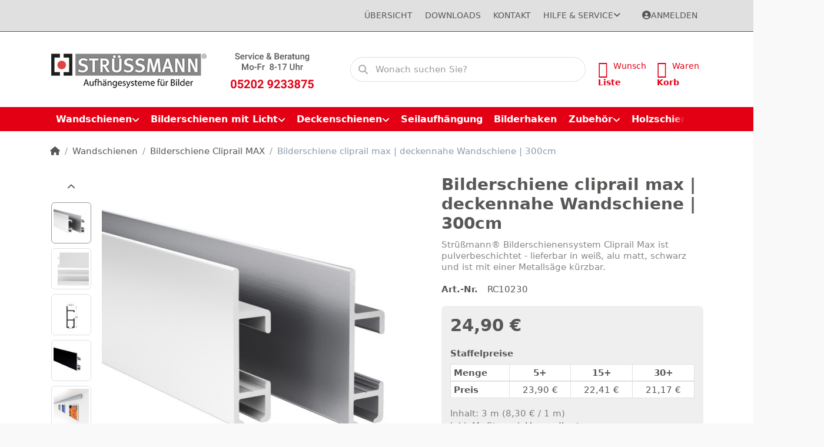

--- FILE ---
content_type: text/html; charset=utf-8
request_url: https://www.bilderschiene.com/bilderschiene-cliprail-max-deckennahe-wandschiene-schwarz/
body_size: 119134
content:
<!DOCTYPE html>
<html data-pnotify-firstpos1="0" lang="de" dir="ltr">
<head>
    <meta charset="utf-8" />
    <meta name="viewport" content="width=device-width, initial-scale=1.0" />
    <meta name="HandheldFriendly" content="true" />
    <meta name="description" content="Bilderschiene cliprail max alu bei Strüssmann Aufhängesysteme ✓ Schnelle Lieferung ✓ Hohe Qualität ✓ Bequem online bestellen!" />
    <meta name="keywords" content="" />
    <meta name="generator" content="Smartstore 6.2.0.0" />
    <meta property="sm:root" content="/" />
    <meta name='__rvt' content='CfDJ8DQdOSg5W2lKgwJEUae2QJzKh4oizl6wzFiK66zADxqqak1wX3rZxW3F6osPqC7g3nibEYyZk3ynK1yWo7GS2POF1fP2iWfjLNTNTl1IMwnTiQoJY_X6MnlwxsDOJj3354W5rHew5OEmhnHaepxi54I' />

    <meta name='accept-language' content='de-DE'/><title itemprop="name">Bilderschiene cliprail max alu günstig online kaufen »</title>

    


    <script>
    try {
        if (typeof navigator === 'undefined') navigator = {};
        const html = document.documentElement;
        const classList = html.classList;
        if (/Edge\/\d+/.test(navigator.userAgent)) { classList.add('edge'); }
        else if ('mozMatchesSelector' in html) { classList.add('moz'); }
        else if (/iPad|iPhone|iPod/.test(navigator.userAgent) && !window.MSStream) { classList.add('ios'); }
        else if ('webkitMatchesSelector' in html) { classList.add('wkit'); }
        else if (/constructor/i.test(window.HTMLElement)) { classList.add('safari'); };
        classList.add((this.top === this.window ? 'not-' : '') + 'framed');
    } catch (e) { }
</script>
    

            <link href='https://fonts.googleapis.com/css?family=Abel' rel='stylesheet' type='text/css' />

    
    <link as="font" rel="preload" href="/lib/fa6/webfonts/fa-solid-900.woff2" crossorigin />
    <link as="font" rel="preload" href="/lib/fa6/webfonts/fa-regular-400.woff2" crossorigin />
    
    
        <link rel="stylesheet" href="/lib/fa6/css/all.min.css" crossorigin />
    


    
        <link href="/bundle/css/site-common.css?v=r7oApy1-c6DpFjFNk27dk1bP0zg" rel="stylesheet" type="text/css" />
    
    <link href="/themes/april/theme.css?v=tO4KlxT8Vh9Rv3L9lg_mSjp0pXw" rel="stylesheet" type="text/css" />


    
        <script src="/bundle/js/jquery.js?v=8_RozPc1R2yH47SeJ06zdSqIRgc"></script>
    <script data-origin="client-res">
	window.Res = {
"Common.Notification": "Benachrichtigung","Common.Close": "Schließen","Common.On": "An","Common.OK": "OK","Common.Cancel": "Abbrechen","Common.Off": "Aus","Common.Exit": "Beenden","Common.CtrlKey": "Strg","Common.ShiftKey": "Umschalt","Common.AltKey": "Alt","Common.DelKey": "Entf","Common.Done": "Erledigt","Common.Failed": "Fehlgeschlagen","Common.EnterKey": "Eingabe","Common.EscKey": "Esc","Common.DontAskAgain": "Nicht mehr fragen","Common.DontShowAgain": "Nicht mehr anzeigen","Common.MoveUp": "Nach oben","Common.MoveDown": "Nach unten","Common.CopyToClipboard": "In die Zwischenablage kopieren","Common.CopyToClipboard.Failed": "Kopieren ist fehlgeschlagen.","Common.CopyToClipboard.Succeeded": "Kopiert!","Products.Longdesc.More": "Mehr anzeigen","Products.Longdesc.Less": "Weniger anzeigen","Aria.Label.ShowPassword": "Passwort anzeigen","Aria.Label.HidePassword": "Passwort verbergen","Jquery.Validate.Email": "Bitte geben Sie eine gültige E-Mail-Adresse ein.","Jquery.Validate.Required": "Diese Angabe ist erforderlich.","Jquery.Validate.Remote": "Bitte korrigieren Sie dieses Feld.","Jquery.Validate.Url": "Bitte geben Sie eine gültige URL ein.","Jquery.Validate.Date": "Bitte geben Sie ein gültiges Datum ein.","Jquery.Validate.DateISO": "Bitte geben Sie ein gültiges Datum (nach ISO) ein.","Jquery.Validate.Number": "Bitte geben Sie eine gültige Nummer ein.","Jquery.Validate.Digits": "Bitte geben Sie nur Ziffern ein.","Jquery.Validate.Creditcard": "Bitte geben Sie eine gültige Kreditkartennummer ein.","Jquery.Validate.Equalto": "Wiederholen Sie bitte die Eingabe.","Jquery.Validate.Maxlength": "Bitte geben Sie nicht mehr als {0} Zeichen ein.","Jquery.Validate.Minlength": "Bitte geben Sie mindestens {0} Zeichen ein.","Jquery.Validate.Rangelength": "Die Länge der Eingabe darf minimal {0} und maximal {1} Zeichen lang sein.","jquery.Validate.Range": "Bitte geben Sie einen Wert zwischen {0} und {1} ein.","Jquery.Validate.Max": "Bitte geben Sie einen Wert kleiner oder gleich {0} ein.","Jquery.Validate.Min": "Bitte geben Sie einen Wert größer oder gleich {0} ein.","Admin.Common.AreYouSure": "Sind Sie sicher?","Admin.Common.AskToProceed": "Möchten Sie fortfahren?","FileUploader.Dropzone.Message": "Zum Hochladen Dateien hier ablegen oder klicken","FileUploader.Dropzone.DictDefaultMessage": "Dateien zum Hochladen hier ablegen","FileUploader.Dropzone.DictFallbackMessage": "Ihr Browser unterstützt keine Datei-Uploads per Drag\'n\'Drop.","FileUploader.Dropzone.DictFallbackText": "Bitte benutzen Sie das untenstehende Formular, um Ihre Dateien wie in längst vergangenen Zeiten hochzuladen.","FileUploader.Dropzone.DictFileTooBig": "Die Datei ist zu groß ({{filesize}}MB). Maximale Dateigröße: {{maxFilesize}}MB.","FileUploader.Dropzone.DictInvalidFileType": "Dateien dieses Typs können nicht hochgeladen werden.","FileUploader.Dropzone.DictResponseError": "Der Server gab die Antwort {{statusCode}} zurück.","FileUploader.Dropzone.DictCancelUpload": "Upload abbrechen","FileUploader.Dropzone.DictUploadCanceled": "Upload abgebrochen.","FileUploader.Dropzone.DictCancelUploadConfirmation": "Sind Sie sicher, dass Sie den Upload abbrechen wollen?","FileUploader.Dropzone.DictRemoveFile": "Datei entfernen","FileUploader.Dropzone.DictMaxFilesExceeded": "Sie können keine weiteren Dateien hochladen.","FileUploader.StatusWindow.Uploading.File": "Datei wird hochgeladen","FileUploader.StatusWindow.Uploading.Files": "Dateien werden hochgeladen","FileUploader.StatusWindow.Complete.File": "Upload abgeschlossen","FileUploader.StatusWindow.Complete.Files": "Uploads abgeschlossen","FileUploader.StatusWindow.Canceled.File": "Upload abgebrochen","FileUploader.StatusWindow.Canceled.Files": "Uploads abgebrochen",    };

    window.ClientId = "594555c1-0b3a-4290-a0f4-73ede19f5be1";
</script>

    <link rel="canonical" href="https://www.bilderschiene.com/bilderschiene-cliprail-max-deckennahe-wandschiene-schwarz/" />
    <link as="image" rel="preload" href="//www.bilderschiene.com/media/548/content/548.png" />
    <script src="/Modules/Smartstore.Google.Analytics/js/google-analytics.utils.js"></script>
<!--Google code for Analytics tracking--><script async src='https://www.googletagmanager.com/gtag/js?id=UA-4898852-1'></script><script>var gaProperty='UA-4898852-1';var disableStr='ga-disable-'+gaProperty;if(document.cookie.indexOf(disableStr+'=true')>-1){window[disableStr]=true;}
function gaOptout(){document.cookie=disableStr+'=true; expires=Thu, 31 Dec 2099 23:59:59 UTC; path=/';window[disableStr]=true;alert("Das Tracking ist jetzt deaktiviert");}
window.dataLayer=window.dataLayer||[];function gtag(){window.dataLayer.push(arguments);}
gtag('js',new Date());gtag('consent','default',{'ad_storage':'granted','analytics_storage':'granted','ad_user_data':'granted','ad_personalization':'granted',});gtag('config','UA-4898852-1',{'anonymize_ip':true});gtag('config','GA_MEASUREMENT_ID',{'user_id':'594555c1-0b3a-4290-a0f4-73ede19f5be1'});</script><script data-origin='globalization'>document.addEventListener('DOMContentLoaded', function () { if (Smartstore.globalization) { Smartstore.globalization.culture = {"name":"de-DE","englishName":"German (Germany)","nativeName":"Deutsch (Deutschland)","isRTL":false,"language":"de","numberFormat":{",":".",".":",","pattern":[1],"decimals":2,"groupSizes":[3],"+":"+","-":"-","NaN":"NaN","negativeInfinity":"-∞","positiveInfinity":"∞","percent":{",":".",".":",","pattern":[0,0],"decimals":2,"groupSizes":[3],"symbol":"%"},"currency":{",":".",".":",","pattern":[8,3],"decimals":2,"groupSizes":[3],"symbol":"€"}},"dateTimeFormat":{"calendarName":"Gregorianischer Kalender","/":".",":":":","firstDay":1,"twoDigitYearMax":2029,"AM":null,"PM":null,"days":{"names":["Sonntag","Montag","Dienstag","Mittwoch","Donnerstag","Freitag","Samstag"],"namesAbbr":["So","Mo","Di","Mi","Do","Fr","Sa"],"namesShort":["S","M","D","M","D","F","S"]},"months":{"names":["Januar","Februar","März","April","Mai","Juni","Juli","August","September","Oktober","November","Dezember",""],"namesAbbr":["Jan.","Feb.","März","Apr.","Mai","Juni","Juli","Aug.","Sept.","Okt.","Nov.","Dez.",""]},"patterns":{"d":"dd.MM.yyyy","D":"dddd, d. MMMM yyyy","t":"HH:mm","T":"HH:mm:ss","g":"dd.MM.yyyy HH:mm","G":"dd.MM.yyyy HH:mm:ss","f":"dddd, d. MMMM yyyy HH:mm:ss","F":"dddd, d. MMMM yyyy HH:mm:ss","M":"d. MMMM","Y":"MMMM yyyy","u":"yyyy'-'MM'-'dd HH':'mm':'ss'Z'"}}}; }; });</script><meta property='sm:pagedata' content='{"type":"category","id":"5","menuItemId":1,"entityId":5,"parentId":1}' />
    <meta property='og:site_name' content='Strüßmann Bilderschienen' />
    <meta property='og:site' content='https://www.bilderschiene.com/' />
    <meta property='og:url' content='https://www.bilderschiene.com/bilderschiene-cliprail-max-deckennahe-wandschiene-schwarz/' />
    <meta property='og:type' content='product' />
    <meta property='og:title' content='Bilderschiene cliprail max | deckennahe Wandschiene | 300cm' />
    <meta property='twitter:card' content='summary' />
    <meta property='twitter:title' content='Bilderschiene cliprail max | deckennahe Wandschiene | 300cm' />

        <meta property='og:description' content='Strüßmann® Bilderschienensystem Cliprail Max ist pulverbeschichtet - lieferbar in weiß, alu matt, schwarz und ist mit einer Metallsäge kürzbar.  &amp;#xD;&amp;#xA;' />
        <meta property='twitter:description' content='Strüßmann® Bilderschienensystem Cliprail Max ist pulverbeschichtet - lieferbar in weiß, alu matt, schwarz und ist mit einer Metallsäge kürzbar.  &amp;#xD;&amp;#xA;' />

        <meta property='og:image' content='https://www.bilderschiene.com/media/3441/catalog/cliprailMax_alu_weiss.jpg' />
        <meta property='og:image:type' content='image/jpeg' />
        <meta property='twitter:image' content='https://www.bilderschiene.com/media/3441/catalog/cliprailMax_alu_weiss.jpg' />
            <meta property='og:image:alt' content='cliprail max' />
            <meta property='twitter:image:alt' content='cliprail max' />
            <meta property='og:image:width' content='1000' />
            <meta property='og:image:height' content='1000' />


    
    
<meta name='robots' content='index, follow' />

    <script src="/js/smartstore.globalization.adapter.js"></script>

    

    <link rel="shortcut icon" href='//www.bilderschiene.com/media/3417/content/favicon.ico?v=6.2' />

    <!-- png icons -->
        <link rel="icon" type="image/png" sizes="16x16" href="//www.bilderschiene.com/media/3414/content/favicon.png?size=16" />
        <link rel="icon" type="image/png" sizes="32x32" href="//www.bilderschiene.com/media/3414/content/favicon.png?size=32" />
        <link rel="icon" type="image/png" sizes="96x96" href="//www.bilderschiene.com/media/3414/content/favicon.png?size=96" />
        <link rel="icon" type="image/png" sizes="196x196" href="//www.bilderschiene.com/media/3414/content/favicon.png?size=196" />


    <!-- Apple touch icons -->
        <link rel="icon" type="image/png" sizes="57x57" href="//www.bilderschiene.com/media/3338/content/apple-touch-icon-76x76.png?size=57" />
        <link rel="icon" type="image/png" sizes="60x60" href="//www.bilderschiene.com/media/3338/content/apple-touch-icon-76x76.png?size=60" />
        <link rel="icon" type="image/png" sizes="72x72" href="//www.bilderschiene.com/media/3338/content/apple-touch-icon-76x76.png?size=72" />
        <link rel="icon" type="image/png" sizes="76x76" href="//www.bilderschiene.com/media/3338/content/apple-touch-icon-76x76.png?size=76" />
        <link rel="icon" type="image/png" sizes="114x114" href="//www.bilderschiene.com/media/3338/content/apple-touch-icon-76x76.png?size=114" />
        <link rel="icon" type="image/png" sizes="120x120" href="//www.bilderschiene.com/media/3338/content/apple-touch-icon-76x76.png?size=120" />
        <link rel="icon" type="image/png" sizes="144x144" href="//www.bilderschiene.com/media/3338/content/apple-touch-icon-76x76.png?size=144" />
        <link rel="icon" type="image/png" sizes="152x152" href="//www.bilderschiene.com/media/3338/content/apple-touch-icon-76x76.png?size=152" />
        <link rel="icon" type="image/png" sizes="180x180" href="//www.bilderschiene.com/media/3338/content/apple-touch-icon-76x76.png?size=180" />

    <!-- Microsoft tiles -->
    <meta name="msapplication-TileImage" content="//www.bilderschiene.com/media/3414/content/favicon.png?size=144">
    <meta name="msapplication-config" content="/browserconfig.xml" />

</head>

<body class="lyt-cols-1">
    

<script defer src="https://analytics.smartstore.com/script.js" data-website-id="5feb0e83-f8cd-4a54-94d2-9e1af0fedfbd"></script>
    

<a href="#content-center" id="skip-to-content" class="btn btn-primary btn-lg rounded-pill">
    Zum Hauptinhalt springen
</a>

<div id="page">
    <div class="canvas-blocker canvas-slidable"></div>

    <div class="page-main canvas-slidable">

        <header id="header">
            <div class="menubar-section d-none d-lg-block menubar-inverse">
                <div class="container menubar-container">
                    



<nav class="menubar navbar navbar-slide">

    <div class="menubar-group ml-0">
    </div>

    <div class="menubar-group ml-auto">
        

<a class="menubar-link" href="https://www.bilderschiene.com/uebersicht">ÜBERSICHT</a>

<a class="menubar-link" href="https://www.bilderschiene.com/downloads">DOWNLOADS</a>

            <a class="menubar-link" href="/contactus/">Kontakt</a>

        


<div class="cms-menu cms-menu-dropdown" data-menu-name="helpandservice">
    <div class="dropdown">
        <a id="helpandservice-opener" data-toggle="dropdown" aria-haspopup="listbox" aria-expanded="false" href="#" rel="nofollow" class="menubar-link">
            <span>Hilfe &amp; Service</span>
            <i class="fal fa-angle-down menubar-caret"></i>
        </a>
        <div class="dropdown-menu" aria-labelledby="helpandservice-opener" role="listbox" aria-hidden="true">
                <a href="/disclaimer/" role="option" class="dropdown-item menu-link">
                    <span>Widerrufsrecht und Widerrufsformular</span>
                </a>
                <a href="/shippinginfo/" role="option" class="dropdown-item menu-link">
                    <span>Versand</span>
                </a>
                <a href="/conditionsofuse/" role="option" class="dropdown-item menu-link">
                    <span>Allgemeine Geschäftsbedingungen und Kundeninformationen</span>
                </a>
        </div>
    </div>
</div>



    </div>

    

    <div id="menubar-my-account" class="menubar-group">
        <div class="dropdown">
            <a class="menubar-link" aria-haspopup="true" aria-expanded="false" href="/login/?returnUrl=%2Fbilderschiene-cliprail-max-deckennahe-wandschiene-schwarz%2F" rel="nofollow">
                <i class="fal fa-user-circle menubar-icon"></i>

                    <span>Anmelden</span>
            </a>

        </div>
        
    </div>

    

</nav>


                </div>
            </div>
            <div class="shopbar-section shopbar-inverse">
                <div class="container shopbar-container">
                    
<div class="shopbar">
    <div class="shopbar-col-group shopbar-col-group-brand">
        <div class="shopbar-col shop-logo">
            
<a class="brand" href="/">
        
        <img src='//www.bilderschiene.com/media/548/content/548.png' alt="Strüßmann Bilderschienen" title="Strüßmann Bilderschienen" class="img-fluid" width="500" height="96" />
</a>

        </div>
        <div class="shopbar-col shopbar-search">
            
                


<form action="/search/" class="instasearch-form has-icon" method="get" role="search">
    <span id="instasearch-desc-search-search" class="sr-only">
        Geben Sie einen Suchbegriff ein. Während Sie tippen, erscheinen automatisch erste Ergebnisse. Drücken Sie die Eingabetaste, um alle Ergebnisse aufzurufen.
    </span>
    <input type="search" class="instasearch-term form-control text-truncate" name="q" placeholder="Wonach suchen Sie?" aria-label="Wonach suchen Sie?" aria-describedby="instasearch-desc-search-search" data-instasearch="true" data-minlength="2" data-showthumbs="true" data-url="/instantsearch/" data-origin="Search/Search" autocomplete="off" />

    <div class="instasearch-addon d-flex align-items-center justify-content-center">
        <button type="button" class="instasearch-clear input-clear" aria-label="Suchbegriff löschen">
            <i class="fa fa-xmark"></i>
        </button>
    </div>
    <span class="input-group-icon instasearch-icon">
        <button type="submit" class="instasearch-submit input-clear bg-transparent" tabindex="-1" aria-hidden="true">
            <i class="fa fa-magnifying-glass"></i>
        </button>
    </span>
    <div class="instasearch-drop">
        <div class="instasearch-drop-body clearfix"></div>
    </div>

    
</form>
            
        </div>
    </div>

    <div class="shopbar-col-group shopbar-col-group-tools">
        

<div class="shopbar-col shopbar-tools" data-summary-href="/shoppingcart/cartsummary/?cart=True&amp;wishlist=True&amp;compare=False">

    <div class="shopbar-tool d-lg-none" id="shopbar-menu">
        <a id="offcanvas-menu-opener" class="shopbar-button" href="#" data-placement="start" data-target="#offcanvas-menu" aria-controls="offcanvas-menu" aria-expanded="false" data-autohide="true" data-disablescrolling="true" data-fullscreen="false" data-toggle="offcanvas">
            <span class="shopbar-button-icon" aria-hidden="true">
                <i class="icm icm-menu"></i>
            </span>
            <span class="shopbar-button-label-sm">
                Menü
            </span>
        </a>
    </div>

    

    <div class="shopbar-tool d-lg-none" id="shopbar-user">
        <a class="shopbar-button" href="/login/">
            <span class="shopbar-button-icon" aria-hidden="true">
                <i class="icm icm-user"></i>
            </span>
            <span class="shopbar-button-label-sm">
                Anmelden
            </span>
        </a>
    </div>

    

    <div class="shopbar-tool" id="shopbar-wishlist" data-target="#wishlist-tab">
        <a data-summary-href="/shoppingcart/cartsummary/?wishlist=True" aria-controls="offcanvas-cart" aria-expanded="false" class="shopbar-button navbar-toggler" data-autohide="true" data-disablescrolling="true" data-fullscreen="false" data-placement="end" data-target="#offcanvas-cart" data-toggle="offcanvas" href="/wishlist/">
            <span class="shopbar-button-icon" aria-hidden="true">
                <i class="icm icm-heart"></i>
                <span class='badge badge-pill badge-counter badge-counter-ring label-cart-amount badge-success' data-bind-to="WishlistItemsCount" style="display: none">
                    0
                </span>
            </span>
            <span class="shopbar-button-label" aria-label="Wunschliste">
                <span>Wunsch</span><br />
                <strong>Liste</strong>
            </span>
            <span class="shopbar-button-label-sm">
                Wunschliste
            </span>
        </a>
    </div>

    <div class="shopbar-tool" id="shopbar-cart" data-target="#cart-tab">
        <a data-summary-href="/shoppingcart/cartsummary/?cart=True" aria-controls="offcanvas-cart" aria-expanded="false" class="shopbar-button navbar-toggler" data-autohide="true" data-disablescrolling="true" data-fullscreen="false" data-placement="end" data-target="#offcanvas-cart" data-toggle="offcanvas" href="/cart/">
            <span class="shopbar-button-icon" aria-hidden="true">
                <i class="icm icm-bag"></i>
                <span class='badge badge-pill badge-counter badge-counter-ring label-cart-amount badge-success' data-bind-to="CartItemsCount" style="display: none">
                    0
                </span>
            </span>
            <span class="shopbar-button-label" aria-label="Warenkorb">
                <span>Waren</span><br />
                <strong>Korb</strong>
            </span>
            <span class="shopbar-button-label-sm">
                Warenkorb
            </span>
        </a>
    </div>

    
</div>




    </div>
</div>
                </div>
            </div>
            <div class="megamenu-section d-none d-lg-block">
                <nav class="navbar navbar-inverse" aria-label="Hauptnavigation">
                    <div class="container megamenu-container">
                        



<div class="mainmenu megamenu megamenu-blend--next">
    



<div class="cms-menu cms-menu-navbar" data-menu-name="main">
    <div class="megamenu-nav megamenu-nav--prev alpha">
        <a href="#" class="megamenu-nav-btn btn btn-clear-dark btn-icon btn-sm" tabindex="-1" aria-hidden="true">
            <i class="far fa-chevron-left megamenu-nav-btn-icon"></i>
        </a>
    </div>

    <ul class="navbar-nav nav flex-row flex-nowrap" id="menu-main" role="menubar">

            <li id="main-nav-item-876869" data-id="876869" role="none" class="nav-item dropdown-submenu expanded">
                <a id="main-nav-item-link-876869" href="/wandschienen/" aria-controls="dropdown-menu-876869" aria-expanded="false" aria-haspopup="menu" class="nav-link menu-link dropdown-toggle" data-target="#dropdown-menu-876869" role="menuitem" tabindex="0">
                    <span>Wandschienen</span>
                </a>
            </li>
            <li id="main-nav-item-876885" data-id="876885" role="none" class="nav-item dropdown-submenu">
                <a id="main-nav-item-link-876885" href="/bilderschienen-mit-licht/" aria-controls="dropdown-menu-876885" aria-expanded="false" aria-haspopup="menu" class="nav-link menu-link dropdown-toggle" data-target="#dropdown-menu-876885" role="menuitem" tabindex="-1">
                    <span>Bilderschienen mit Licht</span>
                </a>
            </li>
            <li id="main-nav-item-876891" data-id="876891" role="none" class="nav-item dropdown-submenu">
                <a id="main-nav-item-link-876891" href="/deckenschienen/" aria-controls="dropdown-menu-876891" aria-expanded="false" aria-haspopup="menu" class="nav-link menu-link dropdown-toggle" data-target="#dropdown-menu-876891" role="menuitem" tabindex="-1">
                    <span>Deckenschienen</span>
                </a>
            </li>
            <li id="main-nav-item-876901" data-id="876901" role="none" class="nav-item">
                <a id="main-nav-item-link-876901" href="/seilaufhaengung/" class="nav-link menu-link" role="menuitem" tabindex="-1">
                    <span>Seilaufhängung</span>
                </a>
            </li>
            <li id="main-nav-item-876902" data-id="876902" role="none" class="nav-item">
                <a id="main-nav-item-link-876902" href="/bilderhaken/" class="nav-link menu-link" role="menuitem" tabindex="-1">
                    <span>Bilderhaken</span>
                </a>
            </li>
            <li id="main-nav-item-876903" data-id="876903" role="none" class="nav-item dropdown-submenu">
                <a id="main-nav-item-link-876903" href="/zubehoer/" aria-controls="dropdown-menu-876903" aria-expanded="false" aria-haspopup="menu" class="nav-link menu-link dropdown-toggle" data-target="#dropdown-menu-876903" role="menuitem" tabindex="-1">
                    <span>Zubehör</span>
                </a>
            </li>
            <li id="main-nav-item-876912" data-id="876912" role="none" class="nav-item dropdown-submenu">
                <a id="main-nav-item-link-876912" href="/holzschienen/" aria-controls="dropdown-menu-876912" aria-expanded="false" aria-haspopup="menu" class="nav-link menu-link dropdown-toggle" data-target="#dropdown-menu-876912" role="menuitem" tabindex="-1">
                    <span>Holzschienen</span>
                </a>
            </li>
            <li id="main-nav-item-876915" data-id="876915" role="none" class="nav-item dropdown-submenu">
                <a id="main-nav-item-link-876915" href="/bilderschienensets/" aria-controls="dropdown-menu-876915" aria-expanded="false" aria-haspopup="menu" class="nav-link menu-link dropdown-toggle" data-target="#dropdown-menu-876915" role="menuitem" tabindex="-1">
                    <span>Komplettsets</span>
                </a>
            </li>

        
    </ul>

    <div class="megamenu-nav megamenu-nav--next omega">
        <a href="#" class="megamenu-nav-btn btn btn-clear-dark btn-icon btn-sm" tabindex="-1" aria-hidden="true">
            <i class="far fa-chevron-right megamenu-nav-btn-icon"></i>
        </a>
    </div>
</div>
</div>

<div class="megamenu-dropdown-container container" style="--mm-drop-min-height: 370px">
        <div id="dropdown-menu-876869"
             data-id="876869"
             data-entity-id="1"
             data-entity-name="Category"
             data-display-rotator="false"
             role="menu"
             aria-labelledby="main-nav-item-link-876869"
             aria-hidden="true">

            <div class="dropdown-menu megamenu-dropdown">
                

                <div class="row megamenu-dropdown-row">

                        <div class="col-md-3 col-sm-6 megamenu-col">
                                <div class="megamenu-dropdown-item">
                                        <a href="/bilderschiene-minirail/" id="dropdown-heading-876870" data-id="876870" class="megamenu-dropdown-heading" role="menuitem" tabindex="-1">
                                            <span>Bilderschiene Minirail</span>
                                        </a>

                                </div>
                                <div class="megamenu-dropdown-item">
                                        <a href="/bilderschiene-cliprail/" id="dropdown-heading-876871" data-id="876871" class="megamenu-dropdown-heading" role="menuitem" tabindex="-1">
                                            <span>Bilderschiene Cliprail</span>
                                                <label class="badge badge-success">Bestseller</label>
                                        </a>

                                </div>
                                <div class="megamenu-dropdown-item">
                                        <a href="/bilderschiene-cliprail-pro/" id="dropdown-heading-876872" data-id="876872" class="megamenu-dropdown-heading" role="menuitem" tabindex="-1">
                                            <span>Bilderschiene Cliprail PRO</span>
                                        </a>

                                </div>
                                <div class="megamenu-dropdown-item">
                                        <a href="/bilderschiene-cliprail-max/" id="dropdown-heading-876873" data-id="876873" class="megamenu-dropdown-heading active" role="menuitem" tabindex="-1">
                                            <span>Bilderschiene Cliprail MAX</span>
                                        </a>

                                </div>
                                <div class="megamenu-dropdown-item">
                                        <a href="/bilderschiene-pro-max/" id="dropdown-heading-876874" data-id="876874" class="megamenu-dropdown-heading" role="menuitem" tabindex="-1">
                                            <span>Bilderschiene Prorail MAX</span>
                                        </a>

                                </div>
                                <div class="megamenu-dropdown-item">
                                        <a href="/bilderschiene-pro-crown/" id="dropdown-heading-876875" data-id="876875" class="megamenu-dropdown-heading" role="menuitem" tabindex="-1">
                                            <span>Bilderschiene Prorail crown</span>
                                        </a>

                                </div>
                                <div class="megamenu-dropdown-item">
                                        <a href="/wandschiene-j-rail/" id="dropdown-heading-876876" data-id="876876" class="megamenu-dropdown-heading" role="menuitem" tabindex="-1">
                                            <span>J-Schiene</span>
                                        </a>

                                </div>
                                <div class="megamenu-dropdown-item">
                                        <a href="/wandschiene-j-rail-max/" id="dropdown-heading-876877" data-id="876877" class="megamenu-dropdown-heading" role="menuitem" tabindex="-1">
                                            <span>J-Schiene MAX</span>
                                        </a>

                                </div>
                                <div class="megamenu-dropdown-item">
                                        <a href="/klemmschiene/" id="dropdown-heading-876878" data-id="876878" class="megamenu-dropdown-heading" role="menuitem" tabindex="-1">
                                            <span>Klemmschiene</span>
                                        </a>

                                </div>
                                <div class="megamenu-dropdown-item">
                                        <a href="/klemmschiene-magnetisch/" id="dropdown-heading-876879" data-id="876879" class="megamenu-dropdown-heading" role="menuitem" tabindex="-1">
                                            <span>Klemmschiene info (mit optionalem Zubehör)</span>
                                                <label class="badge badge-success">auch magnetisch möglich</label>
                                        </a>

                                </div>
                                <div class="megamenu-dropdown-item">
                                        <a href="/einputzschienen-plasterrail/" id="dropdown-heading-876880" data-id="876880" class="megamenu-dropdown-heading" role="menuitem" tabindex="-1">
                                            <span>Einputzschiene </span>
                                                <label class="badge badge-secondary">Einputzschiene</label>
                                        </a>

                                </div>
                                <div class="megamenu-dropdown-item">
                                        <a href="/unterputzschiene-plasterrail/" id="dropdown-heading-876881" data-id="876881" class="megamenu-dropdown-heading" role="menuitem" tabindex="-1">
                                            <span>Unterputzschiene plasterrail</span>
                                        </a>

                                </div>
                                <div class="megamenu-dropdown-item">
                                        <a href="/bilderschiene-evoluon/" id="dropdown-heading-876882" data-id="876882" class="megamenu-dropdown-heading" role="menuitem" tabindex="-1">
                                            <span>Bilderschiene evoluon</span>
                                                <label class="badge badge-primary">biegbare Schiene</label>
                                        </a>

                                </div>
                                <div class="megamenu-dropdown-item">
                                        <a href="/magazinerail-zeitschriftenschiene/" id="dropdown-heading-876883" data-id="876883" class="megamenu-dropdown-heading" role="menuitem" tabindex="-1">
                                            <span>Magazine Rail</span>
                                                <label class="badge badge-dark">für Zeitschriften</label>
                                        </a>

                                </div>
                                <div class="megamenu-dropdown-item">
                                        <a href="/postkarten-/magnetschiene/" id="dropdown-heading-876884" data-id="876884" class="megamenu-dropdown-heading" role="menuitem" tabindex="-1">
                                            <span>Postkarten-/Magnetschiene</span>
                                                <label class="badge badge-secondary">Hochkant-Schiene</label>
                                        </a>

                                </div>
                        </div>

                        <div class="col-md-9 col-sm-18 megamenu-html-text overflow-hidden">
                            <h2>Bilderschienen für die Wandmontage</h2><h4>In die Bilderschiene werden Perlon- oder Stahlseile gehängt. An den Seilen können Bilderhaken genau dort positioniert werden, wo das	Bild hängen soll.</h4><ul>	<li>		<p><strong>Montage:</strong> Die Bilderschienen werden mit unsichtbaren Montageclips an der Wand befestigt.</p>	</li>	<li>		<p><strong>Standard-Ausführung: </strong>Bilderschienen für die Wandmontage sind in 200 oder 300 cm Länge und in weiß sowie in Aluminium			matt erhältlich.</p>	</li>	<li>		<p><strong>Extras:</strong> <a href="https://www.bilderschiene.com/bilderschienen-mit-licht">Bilderschienen mit Bildbeleuchtung</a>, für			schwere Objekte, <a href="https://www.bilderschiene.com/unterputzschiene">Unterputzschienen </a>(für Neubauten)</p>	</li>	<li>		<p><strong>NEUHEIT:</strong> <a href="https://www.bilderschiene.com/bilderschiene-evoluon">Biegbare Bilderschienen</a> für gebogene			Wände</p>	</li>	<li>		<p><strong>Magnetschiene:</strong> <a href="https://www.bilderschiene.com/postkarten-/magnetschiene">Postkarten-/Magnetschiene</a> hochkant - Karten können seitlich eingesteckt werden - magnetisch<br></p>		<p><br></p>	</li></ul>
                        </div>
                </div>

                <div class="megamenu-picture-container d-none d-lg-block" style="bottom: 0; left: 0; transform: translate(150px, 0px);">
                        <img src="//www.bilderschiene.com/media/490/megamenu/490.png" style="" border="0" alt="Wandschienen" loading="lazy" aria-hidden="true" />
                </div>

                

            </div>

        </div>
        <div id="dropdown-menu-876885"
             data-id="876885"
             data-entity-id="14"
             data-entity-name="Category"
             data-display-rotator="false"
             role="menu"
             aria-labelledby="main-nav-item-link-876885"
             aria-hidden="true">

            <div class="dropdown-menu megamenu-dropdown">
                

                <div class="row megamenu-dropdown-row">

                        <div class="col-md-3 col-sm-6 megamenu-col">
                                <div class="megamenu-dropdown-item">
                                        <a href="/multirail-licht-2/" id="dropdown-heading-876886" data-id="876886" class="megamenu-dropdown-heading" role="menuitem" tabindex="-1">
                                            <span>Multirail | Licht</span>
                                        </a>

                                </div>
                                <div class="megamenu-dropdown-item">
                                        <a href="/multirail-max-licht/" id="dropdown-heading-876887" data-id="876887" class="megamenu-dropdown-heading" role="menuitem" tabindex="-1">
                                            <span>Multirail MAX | Licht</span>
                                        </a>

                                </div>
                                <div class="megamenu-dropdown-item">
                                        <a href="/multirail-crown-beleuchtung/" id="dropdown-heading-876888" data-id="876888" class="megamenu-dropdown-heading" role="menuitem" tabindex="-1">
                                            <span>Multirail Crown | Licht</span>
                                        </a>

                                </div>
                                <div class="megamenu-dropdown-item">
                                        <a href="/multirail-flat-licht/" id="dropdown-heading-876889" data-id="876889" class="megamenu-dropdown-heading" role="menuitem" tabindex="-1">
                                            <span>Multirail Flat | Licht</span>
                                        </a>

                                </div>
                                <div class="megamenu-dropdown-item">
                                        <a href="/deckenschiene-licht/" id="dropdown-heading-876890" data-id="876890" class="megamenu-dropdown-heading" role="menuitem" tabindex="-1">
                                            <span>U-Deckenschiene MULTI | Licht</span>
                                        </a>

                                </div>
                        </div>

                        <div class="col-md-9 col-sm-18 megamenu-html-text overflow-hidden">
                            <h2>Bilderschienen mit Bildbeleuchtung</h2>

<p>In die Bilderschiene werden Perlon- oder Stahlseile gehängt. An den Seilen können Bilderhaken<br />
genau dort positioniert werden, wo das Bild hängen soll. Zusätzlich werden<br />
Leuchtarme an beliebiger Position in die Bilderschiene eingeklickt,<br />
die das gewünschte Bild anstrahlen!</p>

<ul>
	<li>
	<p><strong>Montage:</strong> Die Bilderschienen werden mit unsichtbaren Montageclips an der<br />
	Wand befestigt. Zusätzlich verläuft in der Bilderschiene eine 12-V-Stromleiste,<br />
	die über einen Transformator ans Stromnetz angeschlossen wird.</p>
	</li>
	<li>
	<p><strong>Standard-Ausführung:</strong> Bilderschienen für die Wandmontage sind in<br />
	200 oder 300 cm Länge und in weiß sowie in Aluminium matt erhältlich.</p>
	</li>
	<li>
	<p><strong>Extras:</strong> Deckenschiene mit Licht, Übergang Wand/Decke<br />
	mit Ornamentleiste, zum Einbau in Stuck oder in flachen Zierleisten</p>
	</li>
</ul>

                        </div>
                </div>

                <div class="megamenu-picture-container d-none d-lg-block" style="top: 0; right: 0; transform: translate(265px, 0px);">
                        <img src="//www.bilderschiene.com/media/527/megamenu/527.png" style="" border="0" alt="Bilderschienen mit Licht" loading="lazy" aria-hidden="true" />
                </div>

                

            </div>

        </div>
        <div id="dropdown-menu-876891"
             data-id="876891"
             data-entity-id="20"
             data-entity-name="Category"
             data-display-rotator="false"
             role="menu"
             aria-labelledby="main-nav-item-link-876891"
             aria-hidden="true">

            <div class="dropdown-menu megamenu-dropdown">
                

                <div class="row megamenu-dropdown-row">

                        <div class="col-md-3 col-sm-6 megamenu-col">
                                <div class="megamenu-dropdown-item">
                                        <a href="/deckenschiene-d200/" id="dropdown-heading-876892" data-id="876892" class="megamenu-dropdown-heading" role="menuitem" tabindex="-1">
                                            <span>Deckenschiene D200</span>
                                        </a>

                                </div>
                                <div class="megamenu-dropdown-item">
                                        <a href="/deckenschiene-up-schiene/" id="dropdown-heading-876893" data-id="876893" class="megamenu-dropdown-heading" role="menuitem" tabindex="-1">
                                            <span>Deckenschiene UP</span>
                                        </a>

                                </div>
                                <div class="megamenu-dropdown-item">
                                        <a href="/deckenschiene-xpo/" id="dropdown-heading-876894" data-id="876894" class="megamenu-dropdown-heading" role="menuitem" tabindex="-1">
                                            <span>Deckenschiene XPO</span>
                                                <label class="badge badge-success">freihängend</label>
                                        </a>

                                </div>
                                <div class="megamenu-dropdown-item">
                                        <a href="/gipskartonschiene/" id="dropdown-heading-876895" data-id="876895" class="megamenu-dropdown-heading" role="menuitem" tabindex="-1">
                                            <span>Gipskartonschiene GK250</span>
                                        </a>

                                </div>
                                <div class="megamenu-dropdown-item">
                                        <a href="/gipskartonschiene-plasterboard/" id="dropdown-heading-876896" data-id="876896" class="megamenu-dropdown-heading" role="menuitem" tabindex="-1">
                                            <span>Gipskartonschiene plasterboard</span>
                                        </a>

                                </div>
                                <div class="megamenu-dropdown-item">
                                        <a href="/deckenplattenschiene/" id="dropdown-heading-876897" data-id="876897" class="megamenu-dropdown-heading" role="menuitem" tabindex="-1">
                                            <span>Deckenplattenschiene DP250</span>
                                        </a>

                                </div>
                                <div class="megamenu-dropdown-item">
                                        <a href="/u-deckenschienen-pro/" id="dropdown-heading-876898" data-id="876898" class="megamenu-dropdown-heading" role="menuitem" tabindex="-1">
                                            <span>U-Deckenschiene PRO</span>
                                        </a>

                                </div>
                                <div class="megamenu-dropdown-item">
                                        <a href="/u-deckenschienen/" id="dropdown-heading-876899" data-id="876899" class="megamenu-dropdown-heading" role="menuitem" tabindex="-1">
                                            <span>U-Deckenschienen</span>
                                        </a>

                                </div>
                                <div class="megamenu-dropdown-item">
                                        <a href="/deckenschiene-pro-flat/" id="dropdown-heading-876900" data-id="876900" class="megamenu-dropdown-heading" role="menuitem" tabindex="-1">
                                            <span>Deckenschiene Pro Flat</span>
                                        </a>

                                </div>
                        </div>

                        <div class="col-md-9 col-sm-18 megamenu-html-text overflow-hidden">
                            <h2>Bilderschienen für die Deckenmontage</h2>

<h4>In die Bilderschiene werden Perlon- oder Stahlseile gehängt. An den Seilen<br>
können Bilderhaken genau dort positioniert werden, wo das Bild hängen soll.</h4>

<ul>
	<li><strong>Montage:</strong> Die Bilderschienen werden entweder mit Montageclips direkt an der<br>
	Decke befestigt oder an der Unterkonstruktion einer abgehängten Decke.</li>
	<li><strong>Standard-Ausführung:</strong> Bilderschienen zur Deckenmontage<br>
	sind einer maximal Länge von 300 cm und in der Standard-Farbe<br>
	weiß erhältlich.</li>
	<li><strong>Extras:</strong> <a href="https://www.bilderschiene.com/multirail-flat-licht">Bilderschienen mit Bildbeleuchtung</a>, für<br>
	schwere Objekte, zum Einbau <a href="https://www.bilderschiene.com/deckenschiene-pro-flat">in Stuck oder<br>
	in flachen Zierleisten</a></li><li><b>Neuheit:</b> <a href="https://www.bilderschiene.com/deckenschiene-xpo" target="_blank">freihängende Deckenschienen</a> mitten im Raum<br></li>
</ul>

                        </div>
                </div>

                <div class="megamenu-picture-container d-none d-lg-block" style="bottom: 0; right: 0; transform: translate(230px, 30px);">
                        <img src="//www.bilderschiene.com/media/528/megamenu/528.png" style="" border="0" alt="Deckenschienen" loading="lazy" aria-hidden="true" />
                </div>

                

            </div>

        </div>
        <div id="dropdown-menu-876901"
             data-id="876901"
             data-entity-id="25"
             data-entity-name="Category"
             data-display-rotator="false"
             role="menu"
             aria-labelledby="main-nav-item-link-876901"
             aria-hidden="true">

            <div class="dropdown-menu megamenu-dropdown">
                

                <div class="row megamenu-dropdown-row">
                        <div class="col-md-3 col-sm-6 text-md-center megamenu-col overflow-hidden megamenu-cat-img">
                            <img src="//www.bilderschiene.com/media/500/catalog/seilaufhangung.png?size=512" alt="Seilaufhängung" loading="lazy" class="img-fluid xp-2" />
                            
                        </div>


                </div>

                

                

            </div>

        </div>
        <div id="dropdown-menu-876902"
             data-id="876902"
             data-entity-id="26"
             data-entity-name="Category"
             data-display-rotator="false"
             role="menu"
             aria-labelledby="main-nav-item-link-876902"
             aria-hidden="true">

            <div class="dropdown-menu megamenu-dropdown">
                

                <div class="row megamenu-dropdown-row">
                        <div class="col-md-3 col-sm-6 text-md-center megamenu-col overflow-hidden megamenu-cat-img">
                            <img src="//www.bilderschiene.com/media/1235/catalog/bilderhaken.png?size=512" alt="Bilderhaken" loading="lazy" class="img-fluid xp-2" />
                            
                        </div>


                </div>

                

                

            </div>

        </div>
        <div id="dropdown-menu-876903"
             data-id="876903"
             data-entity-id="27"
             data-entity-name="Category"
             data-display-rotator="false"
             role="menu"
             aria-labelledby="main-nav-item-link-876903"
             aria-hidden="true">

            <div class="dropdown-menu megamenu-dropdown">
                

                <div class="row megamenu-dropdown-row">

                        <div class="col-md-3 col-sm-6 megamenu-col">
                                <div class="megamenu-dropdown-item">
                                        <a href="/zubehoer-plattenhaenger/" id="dropdown-heading-876904" data-id="876904" class="megamenu-dropdown-heading" role="menuitem" tabindex="-1">
                                            <span>Platten-/Plexihänger</span>
                                        </a>

                                </div>
                                <div class="megamenu-dropdown-item">
                                        <a href="/zubehoer-schienenmontage/" id="dropdown-heading-876905" data-id="876905" class="megamenu-dropdown-heading" role="menuitem" tabindex="-1">
                                            <span>Schienenmontage</span>
                                        </a>

                                </div>
                                <div class="megamenu-dropdown-item">
                                        <a href="/elektrozubehoer/" id="dropdown-heading-876906" data-id="876906" class="megamenu-dropdown-heading" role="menuitem" tabindex="-1">
                                            <span>Elektrozubehör</span>
                                        </a>

                                </div>
                                <div class="megamenu-dropdown-item">
                                        <a href="/diverses/" id="dropdown-heading-876907" data-id="876907" class="megamenu-dropdown-heading" role="menuitem" tabindex="-1">
                                            <span>Zubehör für Bilderschienen</span>
                                        </a>

                                </div>
                                <div class="megamenu-dropdown-item">
                                        <a href="/soloaufhaenger/" id="dropdown-heading-876908" data-id="876908" class="megamenu-dropdown-heading" role="menuitem" tabindex="-1">
                                            <span>Solohänger</span>
                                        </a>

                                </div>
                                <div class="megamenu-dropdown-item">
                                        <a href="/trennwandhaken/" id="dropdown-heading-876909" data-id="876909" class="megamenu-dropdown-heading" role="menuitem" tabindex="-1">
                                            <span>Trennwandhaken</span>
                                        </a>

                                </div>
                                <div class="megamenu-dropdown-item">
                                        <a href="/bilderrahmenaufhaenger/" id="dropdown-heading-876910" data-id="876910" class="megamenu-dropdown-heading" role="menuitem" tabindex="-1">
                                            <span>Aufhänger für Bilderrahmen</span>
                                        </a>

                                </div>
                                <div class="megamenu-dropdown-item">
                                        <a href="/deckenhaenger/" id="dropdown-heading-876911" data-id="876911" class="megamenu-dropdown-heading" role="menuitem" tabindex="-1">
                                            <span>Deckenhänger</span>
                                        </a>

                                </div>
                        </div>

                        <div class="col-md-6 col-sm-12 megamenu-html-text overflow-hidden">
                            <p>An Bilderschienen lassen sich auch kleine Postkarten oder Bildchen aufhängen&nbsp; - mittels <a href="https://www.bilderschiene.com/diverses">Picture Hits</a> oder <a href="https://www.bilderschiene.com/diverses">Magneten</a>.</p>

<p>Wenn mal keine Bilderschiene gewünscht ist, lassen sich einzelne Bilder auch mal mit einem <a href="https://www.bilderschiene.com/diverses">Solo-Hänger</a> in den Raum hängen.</p>

<p>Auch mit <a href="https://www.bilderschiene.com/trennwandhaken">Trennwandhaken </a>in Kombination mit Schlaufenseilen<br />
lassen sich Bilder aufhängen.</p>

<p>Für <a href="https://www.bilderschiene.com/diverses">Systemdecken </a>gibt es auch extra konzipierte Haken.</p>

<p><strong><span style="color:#E14243;">Schauen Sie sich in unserem umfangreichen<br />
Zubehör für Bilderschienen-Systeme um!</span></strong></p>

                        </div>
                </div>

                <div class="megamenu-picture-container d-none d-lg-block" style="bottom: 0; right: 0; transform: translate(40px, 20px);">
                        <img src="//www.bilderschiene.com/media/491/megamenu/491.png" style="" border="0" alt="Zubehör" loading="lazy" aria-hidden="true" />
                </div>

                

            </div>

        </div>
        <div id="dropdown-menu-876912"
             data-id="876912"
             data-entity-id="40"
             data-entity-name="Category"
             data-display-rotator="false"
             role="menu"
             aria-labelledby="main-nav-item-link-876912"
             aria-hidden="true">

            <div class="dropdown-menu megamenu-dropdown">
                

                <div class="row megamenu-dropdown-row">

                        <div class="col-md-3 col-sm-6 megamenu-col">
                                <div class="megamenu-dropdown-item">
                                        <a href="/holzschienen-windsor/" id="dropdown-heading-876913" data-id="876913" class="megamenu-dropdown-heading" role="menuitem" tabindex="-1">
                                            <span>Holzschiene windsor</span>
                                        </a>

                                </div>
                                <div class="megamenu-dropdown-item">
                                        <a href="/holzschienen-riva/" id="dropdown-heading-876914" data-id="876914" class="megamenu-dropdown-heading" role="menuitem" tabindex="-1">
                                            <span>Holzschiene riva</span>
                                        </a>

                                </div>
                        </div>

                        <div class="col-md-9 col-sm-18 megamenu-html-text overflow-hidden">
                            <h2>Bilderschienen als Holzschienen<br></h2><h4>An die Holzschiene werden Haken gehängt, hier können an jeder Stelle Seile mit Schlaufe eingehangen werden. An den Seilen können Bilderhaken genau dort positioniert werden, wo das Bild hängen soll.</h4><ul>	<li><strong>Montage:</strong> Die Holzschienen können geschraubt, genagelt oder geklebt werden.<br></li>	<li><strong>Standard-Ausführung:</strong> Bilderschienen als Holzschienen haben eine <br>Länge von 240 cm und sind aus hochwertigem Ayous-Holz.</li><li><strong>Extras:</strong>&nbsp;Ayous Holz verformt nicht und ist aufgrund seiner glatten Struktur <br>perfekt zum Lackieren geeignet.<br></li></ul>
                        </div>
                </div>

                <div class="megamenu-picture-container d-none d-lg-block" style="bottom: 0; right: 0; transform: translate(120px, 10px);">
                        <img src="//www.bilderschiene.com/media/1470/megamenu/1470.png" style="" border="0" alt="Holzschienen" loading="lazy" aria-hidden="true" />
                </div>

                

            </div>

        </div>
        <div id="dropdown-menu-876915"
             data-id="876915"
             data-entity-id="32"
             data-entity-name="Category"
             data-display-rotator="false"
             role="menu"
             aria-labelledby="main-nav-item-link-876915"
             aria-hidden="true">

            <div class="dropdown-menu megamenu-dropdown">
                

                <div class="row megamenu-dropdown-row">
                        <div class="col-md-3 col-sm-6 text-md-center megamenu-col overflow-hidden megamenu-cat-img">
                            <img src="//www.bilderschiene.com/media/501/catalog/komplettsets.png?size=512" alt="Komplettsets" loading="lazy" class="img-fluid xp-2" />
                            
                        </div>

                        <div class="col-md-3 col-sm-6 megamenu-col">
                                <div class="megamenu-dropdown-item">
                                        <a href="/komplettset-minirail/" id="dropdown-heading-876916" data-id="876916" class="megamenu-dropdown-heading" role="menuitem" tabindex="-1">
                                            <span>Bilderschienen-Sets minirail</span>
                                        </a>

                                </div>
                                <div class="megamenu-dropdown-item">
                                        <a href="/cliprailsets/" id="dropdown-heading-876917" data-id="876917" class="megamenu-dropdown-heading" role="menuitem" tabindex="-1">
                                            <span>Bilderschienen-Sets cliprail</span>
                                        </a>

                                </div>
                                <div class="megamenu-dropdown-item">
                                        <a href="/zeitschriften-schiene/" id="dropdown-heading-876918" data-id="876918" class="megamenu-dropdown-heading" role="menuitem" tabindex="-1">
                                            <span>Zeitschriften-Schiene</span>
                                        </a>

                                </div>
                                <div class="megamenu-dropdown-item">
                                        <a href="/postkarten-/magnetschiene-2/" id="dropdown-heading-876919" data-id="876919" class="megamenu-dropdown-heading" role="menuitem" tabindex="-1">
                                            <span>Postkarten-/Magnetschiene</span>
                                        </a>

                                </div>
                        </div>

                </div>

                

                

            </div>

        </div>

</div>



                    </div>
                </nav>
            </div>
        </header>

        <div id="content-wrapper">

            



            

            <section id="content" class="container">
                

                




<nav class="breadcrumb-container d-none d-md-flex flex-wrap align-items-center mb-4" aria-label="Breadcrumb-Navigation">
    <ol class="breadcrumb mb-0" itemscope itemtype="http://schema.org/BreadcrumbList">
        <li class="breadcrumb-item" itemprop="itemListElement" itemscope="" itemtype="http://schema.org/ListItem">
            <a title="Startseite" itemprop="item" href="/">
                <meta itemprop="name" content="Startseite">
                <i class="fa fa-home" aria-hidden="true"></i>
                <span class="sr-only">Startseite</span>
            </a>
            <meta itemprop="position" content="1">
        </li>
            <li class="breadcrumb-item" itemprop="itemListElement" itemscope="" itemtype="http://schema.org/ListItem">
                    <a href="/wandschienen/" title="Wandschienen" itemprop="item"><span itemprop="name" dir="auto">Wandschienen</span></a>
                    <meta itemprop="position" content="2">
            </li>
            <li class="breadcrumb-item" itemprop="itemListElement" itemscope="" itemtype="http://schema.org/ListItem">
                    <a href="/bilderschiene-cliprail-max/" title="Bilderschiene Cliprail MAX" itemprop="item"><span itemprop="name" dir="auto">Bilderschiene Cliprail MAX</span></a>
                    <meta itemprop="position" content="3">
            </li>
        <li class="breadcrumb-item active" aria-current="page" itemprop="itemListElement" itemscope="" itemtype="http://schema.org/ListItem">
            <span itemprop="name">Bilderschiene cliprail max | deckennahe Wandschiene | 300cm</span>
            <meta itemprop="position" content="4">
        </li>
    </ol>
</nav>



                <div id="content-body" class="row">


                    <div id="content-center" class="col-lg-12">
                        
                        






<div class="page product-details-page" itemscope itemtype="http://schema.org/Product">
    
    
    <article class="pd page-body">

        <div id="main-update-container" class="update-container" data-url="/product/updateproductdetails/?productId=309&amp;bundleItemId=0" data-id="309">
            <form method="post" id="pd-form" action="/bilderschiene-cliprail-max-deckennahe-wandschiene-schwarz/">
                <!-- Top Content: Picture, Description, Attrs, Variants, Bundle Items, Price etc. -->
                <section class="row pd-section pd-section-top admin-actions-container">
                    <!-- Picture -->
                    <div class="col-12 col-md-6 col-lg-7 pd-data-col">
                        <div class="pd-data-col-inner">
                            

                            <div id="pd-gallery-container">
                                

<div id="pd-gallery-container-inner">
    <div id="pd-gallery" class="mb-3">
        





<div class="gal-box">
    <!-- Thumbnail navigation -->
    <div class="gal-nav-cell">
        <div class="gal-nav">
            <div class="gal-list">
                <div class="gal-track" role="listbox" aria-orientation="vertical" itemscope itemtype="http://schema.org/ImageGallery" aria-label="Mediengalerie">
                        <div class="gal-item" itemprop="associatedMedia" itemscope itemtype="http://schema.org/ImageObject">
                            <a class="gal-item-viewport"
                               itemprop="contentUrl"
                               href="//www.bilderschiene.com/media/3441/catalog/cliprailMax_alu_weiss.jpg"
                               data-type="image"
                               data-width="1000"
                               data-height="1000"
                               data-medium-image="//www.bilderschiene.com/media/3441/catalog/cliprailMax_alu_weiss.jpg?size=600"
                               title="Bilderschiene cliprail max | deckennahe Wandschiene | 300cm, Bild 1 groß"
                               aria-label="Bilderschiene cliprail max | deckennahe Wandschiene | 300cm, Bild 1 groß"
                               data-picture-id="3441"
                               role="option" 
                               tabindex="0" 
                               aria-selected="true">
                                <img class="gal-item-content file-img" alt="cliprail max" title="cliprail max" src="//www.bilderschiene.com/media/3441/catalog/cliprailMax_alu_weiss.jpg?size=72" />
                            </a>
                        </div>
                        <div class="gal-item" itemprop="associatedMedia" itemscope itemtype="http://schema.org/ImageObject">
                            <a class="gal-item-viewport"
                               itemprop="contentUrl"
                               href="//www.bilderschiene.com/media/3438/catalog/cliprailmax_weiss_doppelt.jpg"
                               data-type="image"
                               data-width="1000"
                               data-height="1000"
                               data-medium-image="//www.bilderschiene.com/media/3438/catalog/cliprailmax_weiss_doppelt.jpg?size=600"
                               title="Bilderschiene cliprail max | deckennahe Wandschiene | 300cm, Bild 2 groß"
                               aria-label="Bilderschiene cliprail max | deckennahe Wandschiene | 300cm, Bild 2 groß"
                               data-picture-id="3438"
                               role="option" 
                               tabindex="-1" 
                               aria-selected="false">
                                <img class="gal-item-content file-img" alt="cliprail max" title="cliprail max" src="//www.bilderschiene.com/media/3438/catalog/cliprailmax_weiss_doppelt.jpg?size=72" />
                            </a>
                        </div>
                        <div class="gal-item" itemprop="associatedMedia" itemscope itemtype="http://schema.org/ImageObject">
                            <a class="gal-item-viewport"
                               itemprop="contentUrl"
                               href="//www.bilderschiene.com/media/3432/catalog/cliprailmax-profil.jpg"
                               data-type="image"
                               data-width="1500"
                               data-height="1500"
                               data-medium-image="//www.bilderschiene.com/media/3432/catalog/cliprailmax-profil.jpg?size=600"
                               title="Bilderschiene cliprail max | deckennahe Wandschiene | 300cm, Bild 3 groß"
                               aria-label="Bilderschiene cliprail max | deckennahe Wandschiene | 300cm, Bild 3 groß"
                               data-picture-id="3432"
                               role="option" 
                               tabindex="-1" 
                               aria-selected="false">
                                <img class="gal-item-content file-img" alt="cliprailmax-profil" title="cliprailmax-profil" src="//www.bilderschiene.com/media/3432/catalog/cliprailmax-profil.jpg?size=72" />
                            </a>
                        </div>
                        <div class="gal-item" itemprop="associatedMedia" itemscope itemtype="http://schema.org/ImageObject">
                            <a class="gal-item-viewport"
                               itemprop="contentUrl"
                               href="//www.bilderschiene.com/media/3439/catalog/cliprailMax-einzeln-schwarz.jpg"
                               data-type="image"
                               data-width="1000"
                               data-height="1000"
                               data-medium-image="//www.bilderschiene.com/media/3439/catalog/cliprailMax-einzeln-schwarz.jpg?size=600"
                               title="Bilderschiene cliprail max | deckennahe Wandschiene | 300cm, Bild 4 groß"
                               aria-label="Bilderschiene cliprail max | deckennahe Wandschiene | 300cm, Bild 4 groß"
                               data-picture-id="3439"
                               role="option" 
                               tabindex="-1" 
                               aria-selected="false">
                                <img class="gal-item-content file-img" alt="cliprail max" title="cliprail max" src="//www.bilderschiene.com/media/3439/catalog/cliprailMax-einzeln-schwarz.jpg?size=72" />
                            </a>
                        </div>
                        <div class="gal-item" itemprop="associatedMedia" itemscope itemtype="http://schema.org/ImageObject">
                            <a class="gal-item-viewport"
                               itemprop="contentUrl"
                               href="//www.bilderschiene.com/media/1011/catalog/bilderschiene-cliprail-max-200-cm.jpg"
                               data-type="image"
                               data-width="1000"
                               data-height="1000"
                               data-medium-image="//www.bilderschiene.com/media/1011/catalog/bilderschiene-cliprail-max-200-cm.jpg?size=600"
                               title="Bilderschiene cliprail max | deckennahe Wandschiene | 300cm, Bild 5 groß"
                               aria-label="Bilderschiene cliprail max | deckennahe Wandschiene | 300cm, Bild 5 groß"
                               data-picture-id="1011"
                               role="option" 
                               tabindex="-1" 
                               aria-selected="false">
                                <img class="gal-item-content file-img" alt="Bild von Bilderschiene cliprail max | deckennahe Wandschiene | 300cm" title="Bilderschiene cliprail max | deckennahe Wandschiene | 300cm, Bild 5 groß" src="//www.bilderschiene.com/media/1011/catalog/bilderschiene-cliprail-max-200-cm.jpg?size=72" />
                            </a>
                        </div>
                        <div class="gal-item" itemprop="associatedMedia" itemscope itemtype="http://schema.org/ImageObject">
                            <a class="gal-item-viewport"
                               itemprop="contentUrl"
                               href="//www.bilderschiene.com/media/3440/catalog/bilderschiene-cliprail-max-weiss-perlonseil-stahlseil-zipper.jpg"
                               data-type="image"
                               data-width="1500"
                               data-height="1500"
                               data-medium-image="//www.bilderschiene.com/media/3440/catalog/bilderschiene-cliprail-max-weiss-perlonseil-stahlseil-zipper.jpg?size=600"
                               title="Bilderschiene cliprail max | deckennahe Wandschiene | 300cm, Bild 6 groß"
                               aria-label="Bilderschiene cliprail max | deckennahe Wandschiene | 300cm, Bild 6 groß"
                               data-picture-id="3440"
                               role="option" 
                               tabindex="-1" 
                               aria-selected="false">
                                <img class="gal-item-content file-img" alt="cliprail max" title="cliprail max" src="//www.bilderschiene.com/media/3440/catalog/bilderschiene-cliprail-max-weiss-perlonseil-stahlseil-zipper.jpg?size=72" />
                            </a>
                        </div>
                        <div class="gal-item" itemprop="associatedMedia" itemscope itemtype="http://schema.org/ImageObject">
                            <a class="gal-item-viewport"
                               itemprop="contentUrl"
                               href="//www.bilderschiene.com/media/1007/catalog/bilderschiene-cliprail-max-200-cm.jpg"
                               data-type="image"
                               data-width="1000"
                               data-height="333"
                               data-medium-image="//www.bilderschiene.com/media/1007/catalog/bilderschiene-cliprail-max-200-cm.jpg?size=600"
                               title="Bilderschiene cliprail max | deckennahe Wandschiene | 300cm, Bild 7 groß"
                               aria-label="Bilderschiene cliprail max | deckennahe Wandschiene | 300cm, Bild 7 groß"
                               data-picture-id="1007"
                               role="option" 
                               tabindex="-1" 
                               aria-selected="false">
                                <img class="gal-item-content file-img" alt="Bild von Bilderschiene cliprail max | deckennahe Wandschiene | 300cm" title="Bilderschiene cliprail max | deckennahe Wandschiene | 300cm, Bild 7 groß" src="//www.bilderschiene.com/media/1007/catalog/bilderschiene-cliprail-max-200-cm.jpg?size=72" />
                            </a>
                        </div>
                        <div class="gal-item" itemprop="associatedMedia" itemscope itemtype="http://schema.org/ImageObject">
                            <a class="gal-item-viewport"
                               itemprop="contentUrl"
                               href="//www.bilderschiene.com/media/82/catalog/bilderschiene-cliprail-max-200-cm.jpg"
                               data-type="image"
                               data-width="2000"
                               data-height="1333"
                               data-medium-image="//www.bilderschiene.com/media/82/catalog/bilderschiene-cliprail-max-200-cm.jpg?size=600"
                               title="Bilderschiene cliprail max | deckennahe Wandschiene | 300cm, Bild 8 groß"
                               aria-label="Bilderschiene cliprail max | deckennahe Wandschiene | 300cm, Bild 8 groß"
                               data-picture-id="82"
                               role="option" 
                               tabindex="-1" 
                               aria-selected="false">
                                <img class="gal-item-content file-img" alt="Bild von Bilderschiene cliprail max | deckennahe Wandschiene | 300cm" title="Bilderschiene cliprail max | deckennahe Wandschiene | 300cm, Bild 8 groß" src="//www.bilderschiene.com/media/82/catalog/bilderschiene-cliprail-max-200-cm.jpg?size=72" />
                            </a>
                        </div>
                        <div class="gal-item" itemprop="associatedMedia" itemscope itemtype="http://schema.org/ImageObject">
                            <a class="gal-item-viewport"
                               itemprop="contentUrl"
                               href="//www.bilderschiene.com/media/1010/catalog/bilderschiene-cliprail-max-200-cm.jpg"
                               data-type="image"
                               data-width="1280"
                               data-height="982"
                               data-medium-image="//www.bilderschiene.com/media/1010/catalog/bilderschiene-cliprail-max-200-cm.jpg?size=600"
                               title="Bilderschiene cliprail max | deckennahe Wandschiene | 300cm, Bild 9 groß"
                               aria-label="Bilderschiene cliprail max | deckennahe Wandschiene | 300cm, Bild 9 groß"
                               data-picture-id="1010"
                               role="option" 
                               tabindex="-1" 
                               aria-selected="false">
                                <img class="gal-item-content file-img" alt="Bild von Bilderschiene cliprail max | deckennahe Wandschiene | 300cm" title="Bilderschiene cliprail max | deckennahe Wandschiene | 300cm, Bild 9 groß" src="//www.bilderschiene.com/media/1010/catalog/bilderschiene-cliprail-max-200-cm.jpg?size=72" />
                            </a>
                        </div>
                        <div class="gal-item" itemprop="associatedMedia" itemscope itemtype="http://schema.org/ImageObject">
                            <a class="gal-item-viewport"
                               itemprop="contentUrl"
                               href="//www.bilderschiene.com/media/1012/catalog/bilderschiene-cliprail-max-200-cm.jpg"
                               data-type="image"
                               data-width="1000"
                               data-height="1000"
                               data-medium-image="//www.bilderschiene.com/media/1012/catalog/bilderschiene-cliprail-max-200-cm.jpg?size=600"
                               title="Bilderschiene cliprail max | deckennahe Wandschiene | 300cm, Bild 10 groß"
                               aria-label="Bilderschiene cliprail max | deckennahe Wandschiene | 300cm, Bild 10 groß"
                               data-picture-id="1012"
                               role="option" 
                               tabindex="-1" 
                               aria-selected="false">
                                <img class="gal-item-content file-img" alt="Bild von Bilderschiene cliprail max | deckennahe Wandschiene | 300cm" title="Bilderschiene cliprail max | deckennahe Wandschiene | 300cm, Bild 10 groß" src="//www.bilderschiene.com/media/1012/catalog/bilderschiene-cliprail-max-200-cm.jpg?size=72" />
                            </a>
                        </div>
                </div>
            </div>
        </div>
    </div>

    <!-- Picture -->
    <div class="gal-cell">
        <div class="gal">
                    <div class="gal-item">
                        <a class="gal-item-viewport" href="//www.bilderschiene.com/media/3441/catalog/cliprailMax_alu_weiss.jpg"
                           data-thumb-image="//www.bilderschiene.com/media/3441/catalog/cliprailMax_alu_weiss.jpg?size=72"
                           data-medium-image="//www.bilderschiene.com/media/3441/catalog/cliprailMax_alu_weiss.jpg?size=600"
                           data-picture-id="3441">
                                <img class="gal-item-content file-img" data-zoom="//www.bilderschiene.com/media/3441/catalog/cliprailMax_alu_weiss.jpg" data-zoom-width="1000" data-zoom-height="1000" alt="cliprail max" title="cliprail max" itemprop="image" src="//www.bilderschiene.com/media/3441/catalog/cliprailMax_alu_weiss.jpg?size=600" />
                        </a>
                    </div>
                    <div class="gal-item">
                        <a class="gal-item-viewport" href="//www.bilderschiene.com/media/3438/catalog/cliprailmax_weiss_doppelt.jpg"
                           data-thumb-image="//www.bilderschiene.com/media/3438/catalog/cliprailmax_weiss_doppelt.jpg?size=72"
                           data-medium-image="//www.bilderschiene.com/media/3438/catalog/cliprailmax_weiss_doppelt.jpg?size=600"
                           data-picture-id="3438">
                                <img class="gal-item-content file-img" data-zoom="//www.bilderschiene.com/media/3438/catalog/cliprailmax_weiss_doppelt.jpg" data-zoom-width="1000" data-zoom-height="1000" alt="cliprail max" title="cliprail max" itemprop="image" data-lazy="//www.bilderschiene.com/media/3438/catalog/cliprailmax_weiss_doppelt.jpg?size=600" />
                        </a>
                    </div>
                    <div class="gal-item">
                        <a class="gal-item-viewport" href="//www.bilderschiene.com/media/3432/catalog/cliprailmax-profil.jpg"
                           data-thumb-image="//www.bilderschiene.com/media/3432/catalog/cliprailmax-profil.jpg?size=72"
                           data-medium-image="//www.bilderschiene.com/media/3432/catalog/cliprailmax-profil.jpg?size=600"
                           data-picture-id="3432">
                                <img class="gal-item-content file-img" data-zoom="//www.bilderschiene.com/media/3432/catalog/cliprailmax-profil.jpg" data-zoom-width="1500" data-zoom-height="1500" alt="cliprailmax-profil" title="cliprailmax-profil" itemprop="image" data-lazy="//www.bilderschiene.com/media/3432/catalog/cliprailmax-profil.jpg?size=600" />
                        </a>
                    </div>
                    <div class="gal-item">
                        <a class="gal-item-viewport" href="//www.bilderschiene.com/media/3439/catalog/cliprailMax-einzeln-schwarz.jpg"
                           data-thumb-image="//www.bilderschiene.com/media/3439/catalog/cliprailMax-einzeln-schwarz.jpg?size=72"
                           data-medium-image="//www.bilderschiene.com/media/3439/catalog/cliprailMax-einzeln-schwarz.jpg?size=600"
                           data-picture-id="3439">
                                <img class="gal-item-content file-img" data-zoom="//www.bilderschiene.com/media/3439/catalog/cliprailMax-einzeln-schwarz.jpg" data-zoom-width="1000" data-zoom-height="1000" alt="cliprail max" title="cliprail max" itemprop="image" data-lazy="//www.bilderschiene.com/media/3439/catalog/cliprailMax-einzeln-schwarz.jpg?size=600" />
                        </a>
                    </div>
                    <div class="gal-item">
                        <a class="gal-item-viewport" href="//www.bilderschiene.com/media/1011/catalog/bilderschiene-cliprail-max-200-cm.jpg"
                           data-thumb-image="//www.bilderschiene.com/media/1011/catalog/bilderschiene-cliprail-max-200-cm.jpg?size=72"
                           data-medium-image="//www.bilderschiene.com/media/1011/catalog/bilderschiene-cliprail-max-200-cm.jpg?size=600"
                           data-picture-id="1011">
                                <img class="gal-item-content file-img" data-zoom="//www.bilderschiene.com/media/1011/catalog/bilderschiene-cliprail-max-200-cm.jpg" data-zoom-width="1000" data-zoom-height="1000" alt="Bild von Bilderschiene cliprail max | deckennahe Wandschiene | 300cm" title="Bilderschiene cliprail max | deckennahe Wandschiene | 300cm" itemprop="image" data-lazy="//www.bilderschiene.com/media/1011/catalog/bilderschiene-cliprail-max-200-cm.jpg?size=600" />
                        </a>
                    </div>
                    <div class="gal-item">
                        <a class="gal-item-viewport" href="//www.bilderschiene.com/media/3440/catalog/bilderschiene-cliprail-max-weiss-perlonseil-stahlseil-zipper.jpg"
                           data-thumb-image="//www.bilderschiene.com/media/3440/catalog/bilderschiene-cliprail-max-weiss-perlonseil-stahlseil-zipper.jpg?size=72"
                           data-medium-image="//www.bilderschiene.com/media/3440/catalog/bilderschiene-cliprail-max-weiss-perlonseil-stahlseil-zipper.jpg?size=600"
                           data-picture-id="3440">
                                <img class="gal-item-content file-img" data-zoom="//www.bilderschiene.com/media/3440/catalog/bilderschiene-cliprail-max-weiss-perlonseil-stahlseil-zipper.jpg" data-zoom-width="1500" data-zoom-height="1500" alt="cliprail max" title="cliprail max" itemprop="image" data-lazy="//www.bilderschiene.com/media/3440/catalog/bilderschiene-cliprail-max-weiss-perlonseil-stahlseil-zipper.jpg?size=600" />
                        </a>
                    </div>
                    <div class="gal-item">
                        <a class="gal-item-viewport" href="//www.bilderschiene.com/media/1007/catalog/bilderschiene-cliprail-max-200-cm.jpg"
                           data-thumb-image="//www.bilderschiene.com/media/1007/catalog/bilderschiene-cliprail-max-200-cm.jpg?size=72"
                           data-medium-image="//www.bilderschiene.com/media/1007/catalog/bilderschiene-cliprail-max-200-cm.jpg?size=600"
                           data-picture-id="1007">
                                <img class="gal-item-content file-img" data-zoom="//www.bilderschiene.com/media/1007/catalog/bilderschiene-cliprail-max-200-cm.jpg" data-zoom-width="1000" data-zoom-height="333" alt="Bild von Bilderschiene cliprail max | deckennahe Wandschiene | 300cm" title="Bilderschiene cliprail max | deckennahe Wandschiene | 300cm" itemprop="image" data-lazy="//www.bilderschiene.com/media/1007/catalog/bilderschiene-cliprail-max-200-cm.jpg?size=600" />
                        </a>
                    </div>
                    <div class="gal-item">
                        <a class="gal-item-viewport" href="//www.bilderschiene.com/media/82/catalog/bilderschiene-cliprail-max-200-cm.jpg"
                           data-thumb-image="//www.bilderschiene.com/media/82/catalog/bilderschiene-cliprail-max-200-cm.jpg?size=72"
                           data-medium-image="//www.bilderschiene.com/media/82/catalog/bilderschiene-cliprail-max-200-cm.jpg?size=600"
                           data-picture-id="82">
                                <img class="gal-item-content file-img" data-zoom="//www.bilderschiene.com/media/82/catalog/bilderschiene-cliprail-max-200-cm.jpg" data-zoom-width="2000" data-zoom-height="1333" alt="Bild von Bilderschiene cliprail max | deckennahe Wandschiene | 300cm" title="Bilderschiene cliprail max | deckennahe Wandschiene | 300cm" itemprop="image" data-lazy="//www.bilderschiene.com/media/82/catalog/bilderschiene-cliprail-max-200-cm.jpg?size=600" />
                        </a>
                    </div>
                    <div class="gal-item">
                        <a class="gal-item-viewport" href="//www.bilderschiene.com/media/1010/catalog/bilderschiene-cliprail-max-200-cm.jpg"
                           data-thumb-image="//www.bilderschiene.com/media/1010/catalog/bilderschiene-cliprail-max-200-cm.jpg?size=72"
                           data-medium-image="//www.bilderschiene.com/media/1010/catalog/bilderschiene-cliprail-max-200-cm.jpg?size=600"
                           data-picture-id="1010">
                                <img class="gal-item-content file-img" data-zoom="//www.bilderschiene.com/media/1010/catalog/bilderschiene-cliprail-max-200-cm.jpg" data-zoom-width="1280" data-zoom-height="982" alt="Bild von Bilderschiene cliprail max | deckennahe Wandschiene | 300cm" title="Bilderschiene cliprail max | deckennahe Wandschiene | 300cm" itemprop="image" data-lazy="//www.bilderschiene.com/media/1010/catalog/bilderschiene-cliprail-max-200-cm.jpg?size=600" />
                        </a>
                    </div>
                    <div class="gal-item">
                        <a class="gal-item-viewport" href="//www.bilderschiene.com/media/1012/catalog/bilderschiene-cliprail-max-200-cm.jpg"
                           data-thumb-image="//www.bilderschiene.com/media/1012/catalog/bilderschiene-cliprail-max-200-cm.jpg?size=72"
                           data-medium-image="//www.bilderschiene.com/media/1012/catalog/bilderschiene-cliprail-max-200-cm.jpg?size=600"
                           data-picture-id="1012">
                                <img class="gal-item-content file-img" data-zoom="//www.bilderschiene.com/media/1012/catalog/bilderschiene-cliprail-max-200-cm.jpg" data-zoom-width="1000" data-zoom-height="1000" alt="Bild von Bilderschiene cliprail max | deckennahe Wandschiene | 300cm" title="Bilderschiene cliprail max | deckennahe Wandschiene | 300cm" itemprop="image" data-lazy="//www.bilderschiene.com/media/1012/catalog/bilderschiene-cliprail-max-200-cm.jpg?size=600" />
                        </a>
                    </div>
        </div>
    </div>
</div>



    </div>
</div>
                            </div>

                            
                        </div>
                    </div>

                    <!-- Sidebar: Info, Price, Buttons etc. -->
                    <aside class="col-12 col-md-6 col-lg-5 pd-info-col">
                        <div class="zoom-window-container"></div>

                        

                        


<div class="pd-info pd-group">
    <meta itemprop="sku" content="RC10230" />
    
    

    <!-- Brand -->
    

    <!-- Title -->
    <div class="page-title">
        <h1 class="pd-name" itemprop="name">
Bilderschiene cliprail max | deckennahe Wandschiene | 300cm        </h1>
    </div>

    <!-- Short description -->
        <div class="pd-description">
            Strüßmann® Bilderschienensystem Cliprail Max ist pulverbeschichtet - lieferbar in weiß, alu matt, schwarz und ist mit einer Metallsäge kürzbar.  

        </div>
</div>

<!-- Review Overview -->


                        

                            
                            <!-- Product attributes (SKU, EAN, Weight etc.) -->
                            <div class="pd-attrs-container" data-partial="Attrs">
                                


<table class="pd-attrs pd-group">
    
    <tr class="pd-attr-sku">
        <td>Art.-Nr.</td>
        <td itemprop="sku">RC10230</td>
    </tr>
    
    
    
    

    
</table>
                            </div>
                            <!-- Offer box -->
                            


<div class="pd-offer" itemprop="offers" itemscope itemtype="http://schema.org/Offer">
    <meta itemprop="itemCondition" content="http://schema.org/NewCondition" />
    <link itemprop="url" href="https://www.bilderschiene.com/bilderschiene-cliprail-max-deckennahe-wandschiene-schwarz/" />
            <div class="pd-offer-price-container" data-partial="Price">
                


<div class="pd-offer-price">
        <div class="pd-group">
            <div class="pd-price-group mb-3">

                

                <div class="pd-finalprice">
                    <span class="pd-finalprice-amount">
                        24,90 €
                    </span>
                    
                </div>
                    <meta itemprop="priceCurrency" content="EUR" />
                    <meta itemprop="price" content="24.90" />
                
            </div>

            
        </div>
        <div class="pd-tierprices">
            <!-- Tier prices -->
            


<div class="pd-tierprices pd-group">
    <h6 class="font-weight-medium mb-2">
        Staffelpreise
    </h6>
    <div class="table-responsive">
        <table class="table table-bordered table-sm table-tierprices">
            <thead>
                <tr>
                    <th>Menge</th>
                        <th class="pd-tierprice-qty text-center">
                            5+
                        </th>
                        <th class="pd-tierprice-qty text-center">
                            15+
                        </th>
                        <th class="pd-tierprice-qty text-center">
                            30+
                        </th>
                </tr>
            </thead>
            <tbody>
                <tr>
                    <th>Preis</th>
                        <td class="pd-tierprice-price text-nowrap text-center">
                            23,90 €
                        </td>
                        <td class="pd-tierprice-price text-nowrap text-center">
                            22,41 €
                        </td>
                        <td class="pd-tierprice-price text-nowrap text-center">
                            21,17 €
                        </td>
                </tr>
            </tbody>
        </table>
    </div>
</div>
        </div>
        <div class="pd-group">
            <!-- Pangv & legal info -->
            <div class="pd-pangv">
                Inhalt: 3 m (8,30 € / 1 m)
            </div>
            <div class="pd-legalinfo">
                inkl. MwSt.   zzgl. <a href="/shippinginfo/">Versandkosten</a>
            </div>
        </div>
        
</div>
            </div>

    <div class="pd-stock-info-container" data-partial="Stock">
        


<div class="pd-stock-info pd-group">
        <meta itemprop="availability" content="http://schema.org/InStock" />

        <div class="deliverytime-group d-flex">
            <span class="deliverytime-label">Lieferzeit:</span>
            <span class="delivery-time" title="Lieferzeit: Sofort versandfertig, 1-2 Werktage " style="color:#008000">
                <i class="fa fa-circle delivery-time-status" style="color: #008000"></i>
                Sofort versandfertig, 1-2 Werktage 
            </span>
        </div>
        

    
</div>
    </div>


    <div class="pd-variants-container" data-partial="Variants">
            

<div class="pd-variants">
        


<div class="form-group choice">
    <label class="choice-label required" for="pvari309-0-1-311">Farbe wählen:</label>
    
    <div class="choice-control">
		

<div class="choice-boxes" id="choice-boxes-311" role="radiogroup" data-manualselect="true" aria-orientation="horizontal" aria-required="true">
    <ul class="choice-box-group">
            <li class="choice-box">
                <input type="radio" class="choice-box-control-native" id="pvari309-0-1-311_961" name="pvari309-0-1-311" value="961" aria-label="weiß" />

                <label class="choice-box-label" for="pvari309-0-1-311_961">
                    <span class="choice-box-content tooltip-toggle tooltip-toggle-touch" title="weiß">
                        <span class="choice-box-element">
                            <span class="choice-box-text">weiß</span>
                        </span>
                    </span>
                </label>
            </li>
            <li class="choice-box">
                <input type="radio" class="choice-box-control-native" id="pvari309-0-1-311_962" name="pvari309-0-1-311" value="962" aria-label="alu-matt" />

                <label class="choice-box-label" for="pvari309-0-1-311_962">
                    <span class="choice-box-content tooltip-toggle tooltip-toggle-touch" title="alu-matt">
                        <span class="choice-box-element">
                            <span class="choice-box-text">alu-matt</span>
                        </span>
                    </span>
                </label>
            </li>
            <li class="choice-box">
                <input type="radio" class="choice-box-control-native" id="pvari309-0-1-311_963" name="pvari309-0-1-311" value="963" aria-label="schwarz" />

                <label class="choice-box-label" for="pvari309-0-1-311_963">
                    <span class="choice-box-content tooltip-toggle tooltip-toggle-touch" title="schwarz">
                        <span class="choice-box-element">
                            <span class="choice-box-text">schwarz</span>
                        </span>
                    </span>
                </label>
            </li>
    </ul>
</div>

    </div>
</div>
</div>
    </div>

    <div class="pd-offer-actions-container" data-partial="OfferActions">
            


<div class="row flex-nowrap pd-offer-actions">
            <div class="col-auto pd-offer-action-qty">
                



<div class="qty-input qty-input-spinner">

        <div class="numberinput-group input-group edit-control numberinput-centered input-group-lg" data-editor="number">
<input type="number" data-step-interval="150" data-auto-select="false" data-auto-focus="false" data-qtyunit-singular="" data-qtyunit-plural="" min="2" max="10000" step="1" aria-label="Menge" class="form-control numberinput" data-val="true" data-val-required="&#x27;EnteredQuantity&#x27; ist erforderlich." id="addtocart_309_AddToCart_EnteredQuantity" name="addtocart_309.AddToCart.EnteredQuantity" value="2" data-editor="numberinput" required aria-required="true" /><input name="__Invariant" type="hidden" value="addtocart_309.AddToCart.EnteredQuantity" /><span class='numberinput-formatted'></span><a href='javascript:;' class='numberinput-stepper numberinput-down' role='button' tabindex='-1' aria-label='Wert verringern'><i class='fas fa-minus'></i></a><a href='javascript:;' class='numberinput-stepper numberinput-up' role='button' tabindex='-1' aria-label='Wert erhöhen'><i class='fas fa-plus'></i></a></div>
</div>
            </div>
            <div class="col">
                <a class="btn btn-primary btn-lg btn-block btn-add-to-cart ajax-cart-link"
                   href="#"
                   rel="nofollow"
                   data-href='/cart/addproduct/309/1/'
                   data-form-selector="#pd-form"
                   data-type="cart"
                   data-action="add"
                   data-toggle="offcanvas" 
                   data-target="#offcanvas-cart">
                    <i class="fa fa-cart-arrow-down d-none d-sm-inline-block d-md-none d-xl-inline-block" aria-hidden="true"></i>
                    <span>In den Warenkorb</span>
                </a>
            </div>
</div>
    </div>

    


<div class="pd-actions-container">
    
    
        <div class="row sm-gutters pd-actions">
                <div class="col-4 pd-action-item">
                        <a data-href='/cart/addproduct/309/2/' title="Auf die Wunschliste" href="#" class="pd-action-link pd-action-link-special ajax-cart-link action-add-to-wishlist" rel="nofollow" data-type="wishlist" data-action="add" data-form-selector="#pd-form">
                           <i class="pd-action-icon icm icm-heart"></i> 
                           <span class="pd-action-label">Merken</span>
                        </a>
                </div>
                <div class="col-4 pd-action-item">
                        <a class="pd-action-link action-ask-question action-ask-question" href="javascript:void(0)"
                           data-href="/product/askquestionajax/309/"
                           data-form-selector="#pd-form" rel="nofollow" title="Fragen zum Artikel?">
                           <i class="pd-action-icon icm icm-envelope"></i> 
                           <span class="pd-action-label">Fragen?</span>
                        </a>
                </div>
                <div class="col-4 pd-action-item">
                        <a class="pd-action-link action-bullhorn" href="/product/emailafriend/309/" rel="nofollow">
                            <i class="pd-action-icon icm icm-bullhorn"></i>
                            <span class="pd-action-label">Weitersagen</span>
                        </a>
                </div>
        </div>
</div>


</div>





                        <!-- Available payment methods -->
                        

                        <!-- social share -->
                        

                        
                    </aside>
                </section>

                
            <input name="__RequestVerificationToken" type="hidden" value="CfDJ8DQdOSg5W2lKgwJEUae2QJzKh4oizl6wzFiK66zADxqqak1wX3rZxW3F6osPqC7g3nibEYyZk3ynK1yWo7GS2POF1fP2iWfjLNTNTl1IMwnTiQoJY_X6MnlwxsDOJj3354W5rHew5OEmhnHaepxi54I" /></form>
        </div>

        <!-- Bottom Content: Full Description, Specification, Review etc. -->
        <section class="pd-section pd-section-bottom">
            <!-- Tabs -->
            


<div class="pd-tabs tabbable tabs-autoselect nav-responsive" id="pd-tabs" data-tabselector-href="/state/setselectedtab/"><ul class="nav nav-tabs nav-tabs-line nav-tabs-line-dense" role="tablist"><li class="nav-item" role="presentation"><a aria-controls="pd-tabs-0" aria-selected="true" class="nav-link active" data-loaded="true" data-toggle="tab" href="#pd-tabs-0" id="pd-tabs-0-tab" role="tab"><span class="tab-caption">Beschreibung</span></a></li></ul><div class="tab-content">
<div aria-labelledby="pd-tabs-0-tab" class="tab-pane fade show nav-collapsible active" data-tab-name="pd-full-desc" id="pd-tabs-0" role="tabpanel"><h5 aria-expanded="true" class="nav-toggler" data-aria-controls="collapse-pd-tabs-0" data-target="#collapse-pd-tabs-0" data-toggle="collapse" tabindex="0">Beschreibung</h5><div class="nav-collapse collapse show" id="collapse-pd-tabs-0">
            <div class="long-text html-editor-content" itemprop="description">
                
                    <p class="alert alert-info"><span style="font-size: 14px;">Die Mindestbestellmenge für diesen Artikel beträgt wegen der gestiegenen
		Versandkosten für diese Länge 2 Schienen (bei Schienen in 100 cm Länge besteht keine Mindestbestellmenge).</span><br><span
		style="font-size: 14px;">Falls Sie trotzdem nur eine Schiene geliefert haben möchten, sprechen wir gerne unter Tel. 05202 9233875 mit
		Ihnen über die Möglichkeiten. </span><br></p>
<hr style="background-color:#878786;height:1px;">
<p>Die cliprail max ist ein Aufhängesystem für Perfektionisten. Die cliprail max schafft eine sanfte Verbindung zu Ihrer Zimmerdecke, denn
	die Oberkante dieser Schiene ermöglicht eine deckennahe Montage, so dass sie eine Einheit bildet mit Decke und Wand. Die Schiene,
	erhältlich in den Farben Weiß oder Aluminium, ist mit dem Schienenclip einfach zu installieren und bei geraden Decken besonders
	wirkungsvoll.</p>
<hr style="background-color:#878786;height:1px;">
<h2><span style="color:#E30014;"><span style="font-size: 16px;"><strong><span class="fa fa-info-circle"
					style="color:rgb(227, 0, 20);"></span> Bilderschiene cliprail max (Wandschiene) | DETAILS</strong></span></span></h2>
<ul>
	<li>Schienen in weiß (RAL9016),&nbsp; alu matt (elox.) oder scchwarz erhältlich</li>
	<li>Schienen sind mit einer Metallsäge auch selbst kürzbar</li>
	<li>Schienen deckennah montierbar</li>
</ul>
<table class="table table-bordered" style="width: 100%;" cellspacing="0" cellpadding="0" border="1">
	<tbody>
		<tr>
			<td rowspan="6" style="vertical-align: middle;" align="center">
				<p align="center"><img alt="profil_max" src="https://www.struessmann.com/bilderschienenprofil/profil_cliprailMAX.jpg" width="200px">
				</p>
			</td>
			<td rowspan="1" style="vertical-align: middle; text-align: right;">Farbe</td>
			<td rowspan="1" style="vertical-align: middle;">weiß, alu matt, schwarz<br></td>
		</tr>
		<tr>
			<td style="text-align: right; vertical-align: middle;">Montage</td>
			<td style="vertical-align: middle;">Wandmontage</td>
		</tr>
		<tr>
			<td style="text-align: right; vertical-align: middle;">Längen</td>
			<td style="vertical-align: middle;">100 cm | 150 cm | 200 cm | 300 cm<br>schwarz nur in 200 + 300 cm<br></td>
		</tr>
		<tr>
			<td style="text-align: right; vertical-align: middle;">Breite<br> Höhe</td>
			<td style="vertical-align: middle;">8,2 mm<br>32 mm</td>
		</tr>
		<tr>
			<td style="text-align: right; vertical-align: middle;">Stromversorgung</td>
			<td style="vertical-align: middle;">keine</td>
		</tr>
		<tr>
			<td style="text-align: right; vertical-align: middle;">Maximale Belastung</td>
			<td style="vertical-align: middle;">20 kg pro Meter</td>
		</tr>
	</tbody>
</table><br>
<hr style="background-color:#878786;height:1px;">
<h2><span style="color:#E30014;"><span style="font-size: 16px;"><strong><span class="fa fa-wrench" style="color:rgb(227, 0, 20);"></span>
				Bilderschiene cliprail max (Wandschiene) | ANLEITUNG ZUR MONTAGE</strong></span></span></h2>
<ul>
	<li>Einfache Montage mittels Befestigungsclip </li>
	<li>3 Befestigungsclips pro Meter werden benötigt --&gt; <a href="https://www.bilderschiene.com/befestigungsclip-aus-messing"
			target="_blank">bitte separat mitbestellen</a></li>
	<li>Schienen sind mit einer Metallsäge kürzbar</li>
	<li>Schienen deckennah montierbar <br></li>
	<li><a href="https://www.struessmann.com/bilderschienenmontage/montage_cliprailmax.pdf" target="_blank">Download Montageanleitung für die
			cliprail max als pdf</a><br></li>
</ul>
<p>Die Montage mittels Befestigungsclip ist einfach. Wir empfehlen <strong>3 Befestigungsclips pro Meter</strong>. Die Schienen sind aus
	Aluminium und können problemlos mit einer handelsüblichen PUK-Säge gekürzt werden. Eine Montageanleitung liegt der Ware bei und liegt
	auch&nbsp;hier in den&nbsp;Dokumenten im pdf-Format vor.</p>
<p style="text-align: center;"><img alt="montage cliprail max" class="img-fluid"
		src="https://www.bilderschiene.com/Media/Default/Uploaded/montage_cliprailMAX3.jpg" style="width: 200px;"> <img
		alt="montage cliprail max" class="img-fluid" src="https://www.bilderschiene.com/Media/Default/Uploaded/montage_cliprailMAX4.jpg"
		style="width: 200px;"> <img alt="montage cliprail max" class="img-fluid"
		src="https://www.bilderschiene.com/Media/Default/Uploaded/montage_cliprailMAX5.jpg" style="width: 200px;"> <img
		alt="montage cliprail max" class="img-fluid" src="https://www.bilderschiene.com/Media/Default/Uploaded/montage_cliprailMAX6.jpg"
		style="width: 200px;"></p>
<hr style="background-color:#878786;height:1px;">
<h2><span style="color:#E30014;"><span style="font-size: 16px;"><strong><span class="fa fa-download" style="color:rgb(227, 0, 20);"></span>
				Bilderschiene cliprail max (Wandschiene) | DOWNLOADS</strong></span></span></h2>
<p style="text-align: center;"><a href="https://www.struessmann.com/katalog_bilderschienen_struessmann.pdf" target="_blank"><img
			alt="katalog bilderschienen" class="img-fluid" src="https://www.bilderschiene.com/Media/Default/Uploaded/icon_katalog.jpg"></a> <a
		href="https://www.struessmann.com/bilderschienenmontage/montage_cliprailmax.pdf" target="_blank"><img alt="montage bilderschienen"
			class="img-fluid" src="https://www.bilderschiene.com/Media/Default/Uploaded/icon_montage.jpg"></a> <a
		href="https://www.struessmann.com/bilderschieneninfo/Wandschiene_cliprailMAX.pdf" target="_blank"><img alt="details bilderschienen"
			class="img-fluid" src="https://www.bilderschiene.com/Media/Default/Uploaded/icon_produktinfo.jpg"></a> <a
		href="https://www.struessmann.com/bilderschieneninfo/datenblatt_cliprail_max.pdf" target="_blank"><img
			alt="datenblatt architekteninfos bilderschienen" class="img-fluid"
			src="https://www.bilderschiene.com/Media/Default/Uploaded/icon_datenblatt.jpg"></a></p>
<hr style="background-color:#878786;height:1px;">
<h2><span style="color:#E30014;"><span style="font-size: 16px;"><strong> <span class="fa fa-youtube-play"
					style="color:rgb(227, 0, 20);"></span> Bilderschiene cliprail max (Wandschiene) | MONTAGEVIDEO</strong></span></span></h2>
<p></p>
<div class="simple-link-list simple-link-list-append" id="BizImporter-MediaList">
	<div>
		<div style="position:relative;padding-bottom:56.25%;padding-top:30px;height:0;overflow:hidden;"><iframe allowfullscreen=""
				src="//www.youtube.com/embed/rm6faT4ghYQ?rel=0" style="position: absolute;top: 0;left: 0;width: 100%;height: 100%;" width="640"
				height="360" frameborder="0"></iframe></div>
	</div>
</div>
                
            </div>
        </div></div></div>
<input type='hidden' class='loaded-tab-name' name='LoadedTabs' value='pd-full-desc' />
</div>
            

            <!-- Tags -->
                


                
            
            <!-- Related products -->
            


            

            <!-- Products also purchased -->
            


            
        </section>
    </article>

    
    
</div>


                        
                    </div>


                    
                </div>
            </section>
        </div>

        

        
            


<footer id="footer" class="footer-inverse">

    

    

    <div class="footer-main-wrapper">
        <div class="container footer-main">
            <div class="row sm-gutters">

                <div class="col-md-4 col-lg-3">
                    <nav class="footer-links nav-collapsible" aria-labelledby="footer-info-heading">
                        <h3 id="footer-info-heading" 
                            class="footer-title nav-toggler collapsed h4" 
                            data-toggle="collapse" 
                            data-target="#footer-info" 
                            aria-controls="footer-info" 
                            aria-expanded="false" >
                            Kontakt
                        </h3>
                        <div class="collapse nav-collapse" id="footer-info" role="region" aria-labelledby="footer-info-heading">
                            


<div class="cms-menu cms-menu-linklist" data-menu-name="footerinformation">
    <ul class="list-unstyled">
            <li>
                <a href="https://www.bilderschiene.com/contactus" class="menu-link" title="Manfred Strüßmann&#xD;&#xA;Lagesche Str. 100&#xD;&#xA;33813 Oerlinghausen">
                        <i class="fa-fw fas fa-arrow-right"></i>

                    <span>Manfred Strüßmann</span>
                </a>
            </li>
            <li>
                <a href="https://www.bilderschiene.com/contactus" class="menu-link">
                        <i class="fa-fw fas fa-arrow-right"></i>

                    <span>Lagesche Str. 100</span>
                </a>
            </li>
            <li>
                <a href="https://www.bilderschiene.com/contactus" class="menu-link">
                        <i class="fa-fw fas fa-arrow-right"></i>

                    <span>33813 Oerlinghausen</span>
                </a>
            </li>
            <li>
                <a href="https://www.bilderschiene.com/contactus" class="menu-link">
                        <i class="fa-fw fa fa-phone-alt"></i>

                    <span>05202 9233875</span>
                </a>
            </li>
            <li>
                <a href="https://www.bilderschiene.com/contactus" class="menu-link">
                        <i class="fa-fw fa fa-envelope-open-text"></i>

                    <span>info@bilderschiene.com</span>
                </a>
            </li>
    </ul>
</div>
                        </div>
                    </nav>
                </div>

                <div class="col-md-4 col-lg-3">
                    <nav class="footer-links nav-collapsible" aria-labelledby="footer-service-heading">
                        <h3 id="footer-service-heading" 
                            class="footer-title nav-toggler collapsed h4" 
                            data-toggle="collapse" 
                            data-target="#footer-service" 
                            aria-controls="footer-service" 
                            aria-expanded="false">
                            <span class="d-none d-md-block">Service</span>
                            <span class="d-md-none">Service, Versand & Zahlung</span>
                        </h3>
                        <div class="collapse nav-collapse" id="footer-service" role="region" aria-labelledby="footer-service-heading">
                            


<div class="cms-menu cms-menu-linklist" data-menu-name="footerservice">
    <ul class="list-unstyled">
            <li>
                <a href="/contactus/" class="menu-link">

                    <span>Kontakt</span>
                </a>
            </li>
            <li>
                <a href="/shippinginfo/" class="menu-link">

                    <span>Versand</span>
                </a>
            </li>
            <li>
                <a href="/paymentinfo/" class="menu-link">

                    <span>Zahlungsarten</span>
                </a>
            </li>
            <li>
                <a href="/cookiemanager/" class="menu-link cookie-manager">

                    <span>Cookie Manager</span>
                </a>
            </li>
    </ul>
</div>
                        </div>
                    </nav>
                </div>

                <div class="col-md-4 col-lg-3">
                    <nav class="footer-links nav-collapsible" aria-labelledby="footer-company-heading">
                        <h3 id="footer-company-heading" 
                            class="footer-title nav-toggler collapsed h4" 
                            data-toggle="collapse" 
                            data-target="#footer-company" 
                            aria-controls="footer-company" 
                            aria-expanded="false">
                            <span class="d-none d-md-block">Rechtliches</span>
                            <span class="d-md-none">Firma, Impressum & Datenschutz</span>
                        </h3>
                        <div class="collapse nav-collapse" id="footer-company" role="region" aria-labelledby="footer-company-heading">
                            


<div class="cms-menu cms-menu-linklist" data-menu-name="footercompany">
    <ul class="list-unstyled">
            <li>
                <a href="/imprint/" class="menu-link">

                    <span>Impressum</span>
                </a>
            </li>
            <li>
                <a href="/disclaimer/" class="menu-link">

                    <span>Widerrufsrecht und Widerrufsformular</span>
                </a>
            </li>
            <li>
                <a href="/privacyinfo/" class="menu-link">

                    <span>Datenschutzerklärung</span>
                </a>
            </li>
            <li>
                <a href="/conditionsofuse/" class="menu-link">

                    <span>Allgemeine Geschäftsbedingungen und Kundeninformationen</span>
                </a>
            </li>
    </ul>
</div>
                        </div>
                    </nav>
                </div>

                <div class="col-12 col-lg-3">
                    

<p>&nbsp;<br></p><p><img src="/media/3495/file/ihk-plus-text.jpg" alt="strüßmann bilderschienen ihk"><br></p>

                    <div class="row gx-md-4 gy-md-3">
                        

                        
                    </div>

                    
                </div>
            </div>
        </div>
    </div>

    

    <div class="footer-bottom-wrapper">
        <div class="container footer-bottom">
            <div class="hstack column-gap-3 row-gap-1 justify-content-between flex-wrap flex-md-nowrap">
                <div id="footer-legal-info">
                    * Alle Preise inkl. MwSt., zzgl. <a href='/shippinginfo/'>Versandkosten</a>
                </div>

                

                <div>
                    Copyright &copy; 2025 Strüßmann®. Alle Rechte vorbehalten.
                </div>
            </div>
        </div>
    </div>
</footer>
        

        
    </div>

    <a href="#" id="scroll-top" class="scrollto d-flex align-items-center justify-content-center shadow-sm" aria-label="Nach oben scrollen">
        <i class="fa fa-lg fa-angle-up"></i>
    </a>
</div>



    
    <!-- Root element of PhotoSwipe -->
<div id="pswp" class="pswp" tabindex="-1" role="dialog" aria-hidden="true">
    <div class="pswp__bg"></div>
    <div class="pswp__scroll-wrap">
        <div class="pswp__container">
            <div class="pswp__item"></div>
            <div class="pswp__item"></div>
            <div class="pswp__item"></div>
        </div>
        <div class="pswp__ui pswp__ui--hidden">
            <div class="pswp__top-bar hstack">
                <div class="pswp__counter"></div>
                <div class="pswp__zoom-controls hstack">
                    <button class="pswp__button pswp-action pswp__button--fs" title="Toggle fullscreen"></button>
                    <button class="pswp__button pswp-action pswp__button--zoom" title="Zoom in/out"></button>
                </div>
                <button class="pswp__button pswp__button--close ml-auto" title="Close (Esc)">&#215;</button>
                <!-- Preloader demo http://codepen.io/dimsemenov/pen/yyBWoR -->
                <!-- element will get class pswp__preloader--active when preloader is running -->
                <div class="pswp__preloader">
                    <div class="pswp__preloader__icn">
                        <div class="pswp__preloader__cut">
                            <div class="pswp__preloader__donut"></div>
                        </div>
                    </div>
                </div>
            </div>
            <button class="pswp__button pswp-arrow pswp__button--arrow--left" title="Previous (arrow left)"></button>
            <button class="pswp__button pswp-arrow pswp__button--arrow--right" title="Next (arrow right)"></button>
            <div class="pswp__caption">
                <div class="pswp__caption__center"></div>
            </div>
        </div>
    </div>
</div>


    
        <script src="/bundle/js/site.js?v=31liiLA0ohHdmxRIadairOmamx4"></script>
        <script src="/lib/select2/js/i18n/de.js" charset="UTF-8"></script>
        <script src="/lib/moment/locale/de.js" charset="UTF-8"></script>
    <script src="/bundle/js/smart-gallery.js?v=7piQJDc6IVzBdPGKhVxGlFYhW2k"></script><script data-origin="product-detail-offer">$(document).on('click','.action-ask-question',function(e){e.preventDefault();const el=$(this);const form=el.data('form-selector');if(form){const href=el.data('href');$.ajax({cache:false,url:href,data:$(form).serialize(),success:function(response){if(response.redirect)
location.href=response.redirect;}});}});</script><script data-origin="product-detail">
    $(function () {
        var settings = {
            galleryStartIndex: 0,
            enableZoom: toBool('True')
        };

    	$('#pd-form').productDetail(settings);
    });
</script><script data-origin="mega-menu">
    $(function () {
        var megamenuContainer = $(".megamenu-container").megaMenu({
            productRotatorAjaxUrl: "/megamenu/rotatorproducts/",
            productRotatorInterval: 4000,
            productRotatorDuration: 800,
            productRotatorCycle: true,
        });
    });
</script>
    <script async="async" data-client-token="" data-partner-attribution-id="SmartStore_Cart_PPCP" id="paypal-js" src="https://www.paypal.com/sdk/js?client-id=AbR7kYUlgAdz9dFD3LzuwwKae79i2fOq5ZJFgAkdlO7VQFLZmlt6WsBjjSLEfdDFawb1sr-HfI6de873&amp;currency=EUR&amp;integration-date=2021-04-13&amp;components=messages,buttons,funding-eligibility&amp;enable-funding=paylater&amp;intent=capture&amp;locale=de_DE"></script>
    <aside id="offcanvas-menu" 
           class="offcanvas offcanvas-shadow" 
           data-blocker="true" 
           data-overlay="true" 
           aria-hidden="true" 
           aria-labelledby="offcanvas-menu-opener" 
           tabindex="-1">
        <div class="offcanvas-content">
            <div id="offcanvas-menu-container" data-url="/menu/offcanvas/">
            </div>
        </div>
    </aside>

    <aside id="offcanvas-cart" 
           class="offcanvas offcanvas-end offcanvas-lg offcanvas-shadow" 
           data-lg="true" 
           data-blocker="true" 
           data-overlay="true"           
           aria-label="Meine Artikel"
           tabindex="-1">
        <div class="offcanvas-content">
            




<div class="offcanvas-cart-header offcanvas-tabs">
    <ul class="nav nav-tabs nav-tabs-line row no-gutters" role="tablist" aria-label="Meine Artikel">
        <li class="nav-item col">
            <a id="cart-tab" 
               class="nav-link focus-inset" 
               data-toggle="tab" 
               href="#occ-cart" 
               data-url="/shoppingcart/offcanvasshoppingcart/"
               role="tab" 
               aria-controls="ocm-cart" 
               aria-selected="true" 
               tabindex="0">
                <span class="title">Warenkorb</span>
                <span class="badge badge-pill badge-counter label-cart-amount badge-success" data-bind-to="CartItemsCount" aria-live="polite" aria-atomic="true" style="display:none">
                        0
                </span>
            </a>
        </li>
        <li class="nav-item col">
            <a id="wishlist-tab" 
               class="nav-link focus-inset" 
               data-toggle="tab" 
               href="#occ-wishlist" 
               data-url="/shoppingcart/offcanvaswishlist/"
               role="tab"
               aria-controls="ocm-wishlist" 
               aria-selected="false" 
               tabindex="-1">
                <span class="title">Wunschliste</span>
                <span class="badge badge-pill badge-counter label-cart-amount badge-success" data-bind-to="WishlistItemsCount" aria-live="polite" aria-atomic="true" style="display:none">
                        0
                </span>
            </a>
        </li>
        
    </ul>
</div>

<div class="offcanvas-cart-content">
    <form id="offcanvas-cart-form">
        <div class="tab-content">
            <div class="tab-pane fade" id="occ-cart" role="tabpanel" aria-labelledby="cart-tab"></div>
            <div class="tab-pane fade" id="occ-wishlist" role="tabpanel" aria-labelledby="wishlist-tab"></div>
            
        </div>
        <button type="submit" class="sr-only">Submit</button>
    </form>
</div>

        </div>
    </aside>
    <script src="/js/public.offcanvas-cart.js?v=2e12a59b"></script>

</body>
</html>
